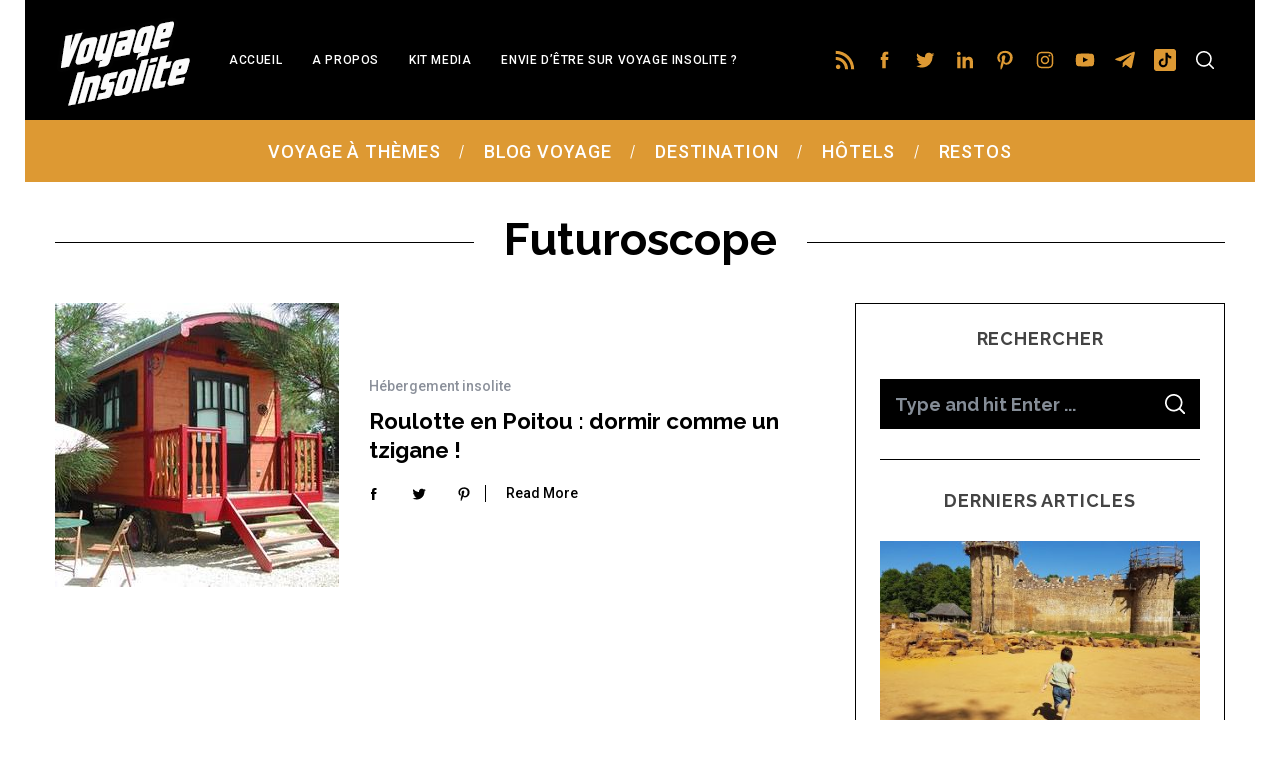

--- FILE ---
content_type: text/html; charset=UTF-8
request_url: https://www.voyage-insolite.com/tag/futuroscope/
body_size: 20987
content:
<!doctype html>
<html lang="fr-FR">
<head>
    <meta charset="UTF-8">
    <meta name="viewport" content="width=device-width, minimum-scale=1">
    <meta name="theme-color" content="#000000">
    <link rel="profile" href="http://gmpg.org/xfn/11">
    <meta name='robots' content='index, follow, max-image-preview:large, max-snippet:-1, max-video-preview:-1' />
	<style>img:is([sizes="auto" i], [sizes^="auto," i]) { contain-intrinsic-size: 3000px 1500px }</style>
	
	<!-- This site is optimized with the Yoast SEO plugin v26.2 - https://yoast.com/wordpress/plugins/seo/ -->
	<title>Futuroscope Archives &#8902; Voyage Insolite</title>
	<link rel="canonical" href="https://www.voyage-insolite.com/tag/futuroscope/" />
	<meta property="og:locale" content="fr_FR" />
	<meta property="og:type" content="article" />
	<meta property="og:title" content="Futuroscope Archives &#8902; Voyage Insolite" />
	<meta property="og:url" content="https://www.voyage-insolite.com/tag/futuroscope/" />
	<meta property="og:site_name" content="Voyage Insolite" />
	<script type="application/ld+json" class="yoast-schema-graph">{"@context":"https://schema.org","@graph":[{"@type":"CollectionPage","@id":"https://www.voyage-insolite.com/tag/futuroscope/","url":"https://www.voyage-insolite.com/tag/futuroscope/","name":"Futuroscope Archives &#8902; Voyage Insolite","isPartOf":{"@id":"https://www.voyage-insolite.com/#website"},"breadcrumb":{"@id":"https://www.voyage-insolite.com/tag/futuroscope/#breadcrumb"},"inLanguage":"fr-FR"},{"@type":"BreadcrumbList","@id":"https://www.voyage-insolite.com/tag/futuroscope/#breadcrumb","itemListElement":[{"@type":"ListItem","position":1,"name":"Accueil","item":"https://www.voyage-insolite.com/"},{"@type":"ListItem","position":2,"name":"Futuroscope"}]},{"@type":"WebSite","@id":"https://www.voyage-insolite.com/#website","url":"https://www.voyage-insolite.com/","name":"Voyage Insolite","description":"Des Visites et des Voyages Insolites","publisher":{"@id":"https://www.voyage-insolite.com/#organization"},"potentialAction":[{"@type":"SearchAction","target":{"@type":"EntryPoint","urlTemplate":"https://www.voyage-insolite.com/?s={search_term_string}"},"query-input":{"@type":"PropertyValueSpecification","valueRequired":true,"valueName":"search_term_string"}}],"inLanguage":"fr-FR"},{"@type":"Organization","@id":"https://www.voyage-insolite.com/#organization","name":"Voyage Insolite","url":"https://www.voyage-insolite.com/","logo":{"@type":"ImageObject","inLanguage":"fr-FR","@id":"https://www.voyage-insolite.com/#/schema/logo/image/","url":"https://www.voyage-insolite.com/wp-content/blogs.dir/6/files/2019/03/logo-voyage-insolite.png","contentUrl":"https://www.voyage-insolite.com/wp-content/blogs.dir/6/files/2019/03/logo-voyage-insolite.png","width":486,"height":229,"caption":"Voyage Insolite"},"image":{"@id":"https://www.voyage-insolite.com/#/schema/logo/image/"}}]}</script>
	<!-- / Yoast SEO plugin. -->


<link rel='dns-prefetch' href='//fonts.googleapis.com' />
<link rel='preconnect' href='https://fonts.gstatic.com' crossorigin />
<link rel="alternate" type="application/rss+xml" title="Voyage Insolite &raquo; Flux" href="https://www.voyage-insolite.com/feed/" />
<link rel="alternate" type="application/rss+xml" title="Voyage Insolite &raquo; Flux des commentaires" href="https://www.voyage-insolite.com/comments/feed/" />
<script type="text/javascript" id="wpp-js" src="https://www.voyage-insolite.com/wp-content/plugins/wordpress-popular-posts/assets/js/wpp.min.js?ver=7.3.6" data-sampling="0" data-sampling-rate="100" data-api-url="https://www.voyage-insolite.com/wp-json/wordpress-popular-posts" data-post-id="0" data-token="76155871d3" data-lang="0" data-debug="0"></script>
<link rel="alternate" type="application/rss+xml" title="Voyage Insolite &raquo; Flux de l’étiquette Futuroscope" href="https://www.voyage-insolite.com/tag/futuroscope/feed/" />
<script type="text/javascript">
/* <![CDATA[ */
window._wpemojiSettings = {"baseUrl":"https:\/\/s.w.org\/images\/core\/emoji\/16.0.1\/72x72\/","ext":".png","svgUrl":"https:\/\/s.w.org\/images\/core\/emoji\/16.0.1\/svg\/","svgExt":".svg","source":{"concatemoji":"https:\/\/www.voyage-insolite.com\/wp-includes\/js\/wp-emoji-release.min.js?ver=6.8.3"}};
/*! This file is auto-generated */
!function(s,n){var o,i,e;function c(e){try{var t={supportTests:e,timestamp:(new Date).valueOf()};sessionStorage.setItem(o,JSON.stringify(t))}catch(e){}}function p(e,t,n){e.clearRect(0,0,e.canvas.width,e.canvas.height),e.fillText(t,0,0);var t=new Uint32Array(e.getImageData(0,0,e.canvas.width,e.canvas.height).data),a=(e.clearRect(0,0,e.canvas.width,e.canvas.height),e.fillText(n,0,0),new Uint32Array(e.getImageData(0,0,e.canvas.width,e.canvas.height).data));return t.every(function(e,t){return e===a[t]})}function u(e,t){e.clearRect(0,0,e.canvas.width,e.canvas.height),e.fillText(t,0,0);for(var n=e.getImageData(16,16,1,1),a=0;a<n.data.length;a++)if(0!==n.data[a])return!1;return!0}function f(e,t,n,a){switch(t){case"flag":return n(e,"\ud83c\udff3\ufe0f\u200d\u26a7\ufe0f","\ud83c\udff3\ufe0f\u200b\u26a7\ufe0f")?!1:!n(e,"\ud83c\udde8\ud83c\uddf6","\ud83c\udde8\u200b\ud83c\uddf6")&&!n(e,"\ud83c\udff4\udb40\udc67\udb40\udc62\udb40\udc65\udb40\udc6e\udb40\udc67\udb40\udc7f","\ud83c\udff4\u200b\udb40\udc67\u200b\udb40\udc62\u200b\udb40\udc65\u200b\udb40\udc6e\u200b\udb40\udc67\u200b\udb40\udc7f");case"emoji":return!a(e,"\ud83e\udedf")}return!1}function g(e,t,n,a){var r="undefined"!=typeof WorkerGlobalScope&&self instanceof WorkerGlobalScope?new OffscreenCanvas(300,150):s.createElement("canvas"),o=r.getContext("2d",{willReadFrequently:!0}),i=(o.textBaseline="top",o.font="600 32px Arial",{});return e.forEach(function(e){i[e]=t(o,e,n,a)}),i}function t(e){var t=s.createElement("script");t.src=e,t.defer=!0,s.head.appendChild(t)}"undefined"!=typeof Promise&&(o="wpEmojiSettingsSupports",i=["flag","emoji"],n.supports={everything:!0,everythingExceptFlag:!0},e=new Promise(function(e){s.addEventListener("DOMContentLoaded",e,{once:!0})}),new Promise(function(t){var n=function(){try{var e=JSON.parse(sessionStorage.getItem(o));if("object"==typeof e&&"number"==typeof e.timestamp&&(new Date).valueOf()<e.timestamp+604800&&"object"==typeof e.supportTests)return e.supportTests}catch(e){}return null}();if(!n){if("undefined"!=typeof Worker&&"undefined"!=typeof OffscreenCanvas&&"undefined"!=typeof URL&&URL.createObjectURL&&"undefined"!=typeof Blob)try{var e="postMessage("+g.toString()+"("+[JSON.stringify(i),f.toString(),p.toString(),u.toString()].join(",")+"));",a=new Blob([e],{type:"text/javascript"}),r=new Worker(URL.createObjectURL(a),{name:"wpTestEmojiSupports"});return void(r.onmessage=function(e){c(n=e.data),r.terminate(),t(n)})}catch(e){}c(n=g(i,f,p,u))}t(n)}).then(function(e){for(var t in e)n.supports[t]=e[t],n.supports.everything=n.supports.everything&&n.supports[t],"flag"!==t&&(n.supports.everythingExceptFlag=n.supports.everythingExceptFlag&&n.supports[t]);n.supports.everythingExceptFlag=n.supports.everythingExceptFlag&&!n.supports.flag,n.DOMReady=!1,n.readyCallback=function(){n.DOMReady=!0}}).then(function(){return e}).then(function(){var e;n.supports.everything||(n.readyCallback(),(e=n.source||{}).concatemoji?t(e.concatemoji):e.wpemoji&&e.twemoji&&(t(e.twemoji),t(e.wpemoji)))}))}((window,document),window._wpemojiSettings);
/* ]]> */
</script>
<style id='wp-emoji-styles-inline-css' type='text/css'>

	img.wp-smiley, img.emoji {
		display: inline !important;
		border: none !important;
		box-shadow: none !important;
		height: 1em !important;
		width: 1em !important;
		margin: 0 0.07em !important;
		vertical-align: -0.1em !important;
		background: none !important;
		padding: 0 !important;
	}
</style>
<link rel='stylesheet' id='wp-block-library-css' href='https://www.voyage-insolite.com/wp-includes/css/dist/block-library/style.min.css?ver=6.8.3' type='text/css' media='all' />
<style id='classic-theme-styles-inline-css' type='text/css'>
/*! This file is auto-generated */
.wp-block-button__link{color:#fff;background-color:#32373c;border-radius:9999px;box-shadow:none;text-decoration:none;padding:calc(.667em + 2px) calc(1.333em + 2px);font-size:1.125em}.wp-block-file__button{background:#32373c;color:#fff;text-decoration:none}
</style>
<style id='global-styles-inline-css' type='text/css'>
:root{--wp--preset--aspect-ratio--square: 1;--wp--preset--aspect-ratio--4-3: 4/3;--wp--preset--aspect-ratio--3-4: 3/4;--wp--preset--aspect-ratio--3-2: 3/2;--wp--preset--aspect-ratio--2-3: 2/3;--wp--preset--aspect-ratio--16-9: 16/9;--wp--preset--aspect-ratio--9-16: 9/16;--wp--preset--color--black: #000000;--wp--preset--color--cyan-bluish-gray: #abb8c3;--wp--preset--color--white: #ffffff;--wp--preset--color--pale-pink: #f78da7;--wp--preset--color--vivid-red: #cf2e2e;--wp--preset--color--luminous-vivid-orange: #ff6900;--wp--preset--color--luminous-vivid-amber: #fcb900;--wp--preset--color--light-green-cyan: #7bdcb5;--wp--preset--color--vivid-green-cyan: #00d084;--wp--preset--color--pale-cyan-blue: #8ed1fc;--wp--preset--color--vivid-cyan-blue: #0693e3;--wp--preset--color--vivid-purple: #9b51e0;--wp--preset--gradient--vivid-cyan-blue-to-vivid-purple: linear-gradient(135deg,rgba(6,147,227,1) 0%,rgb(155,81,224) 100%);--wp--preset--gradient--light-green-cyan-to-vivid-green-cyan: linear-gradient(135deg,rgb(122,220,180) 0%,rgb(0,208,130) 100%);--wp--preset--gradient--luminous-vivid-amber-to-luminous-vivid-orange: linear-gradient(135deg,rgba(252,185,0,1) 0%,rgba(255,105,0,1) 100%);--wp--preset--gradient--luminous-vivid-orange-to-vivid-red: linear-gradient(135deg,rgba(255,105,0,1) 0%,rgb(207,46,46) 100%);--wp--preset--gradient--very-light-gray-to-cyan-bluish-gray: linear-gradient(135deg,rgb(238,238,238) 0%,rgb(169,184,195) 100%);--wp--preset--gradient--cool-to-warm-spectrum: linear-gradient(135deg,rgb(74,234,220) 0%,rgb(151,120,209) 20%,rgb(207,42,186) 40%,rgb(238,44,130) 60%,rgb(251,105,98) 80%,rgb(254,248,76) 100%);--wp--preset--gradient--blush-light-purple: linear-gradient(135deg,rgb(255,206,236) 0%,rgb(152,150,240) 100%);--wp--preset--gradient--blush-bordeaux: linear-gradient(135deg,rgb(254,205,165) 0%,rgb(254,45,45) 50%,rgb(107,0,62) 100%);--wp--preset--gradient--luminous-dusk: linear-gradient(135deg,rgb(255,203,112) 0%,rgb(199,81,192) 50%,rgb(65,88,208) 100%);--wp--preset--gradient--pale-ocean: linear-gradient(135deg,rgb(255,245,203) 0%,rgb(182,227,212) 50%,rgb(51,167,181) 100%);--wp--preset--gradient--electric-grass: linear-gradient(135deg,rgb(202,248,128) 0%,rgb(113,206,126) 100%);--wp--preset--gradient--midnight: linear-gradient(135deg,rgb(2,3,129) 0%,rgb(40,116,252) 100%);--wp--preset--font-size--small: 13px;--wp--preset--font-size--medium: 20px;--wp--preset--font-size--large: 36px;--wp--preset--font-size--x-large: 42px;--wp--preset--spacing--20: 0.44rem;--wp--preset--spacing--30: 0.67rem;--wp--preset--spacing--40: 1rem;--wp--preset--spacing--50: 1.5rem;--wp--preset--spacing--60: 2.25rem;--wp--preset--spacing--70: 3.38rem;--wp--preset--spacing--80: 5.06rem;--wp--preset--shadow--natural: 6px 6px 9px rgba(0, 0, 0, 0.2);--wp--preset--shadow--deep: 12px 12px 50px rgba(0, 0, 0, 0.4);--wp--preset--shadow--sharp: 6px 6px 0px rgba(0, 0, 0, 0.2);--wp--preset--shadow--outlined: 6px 6px 0px -3px rgba(255, 255, 255, 1), 6px 6px rgba(0, 0, 0, 1);--wp--preset--shadow--crisp: 6px 6px 0px rgba(0, 0, 0, 1);}:where(.is-layout-flex){gap: 0.5em;}:where(.is-layout-grid){gap: 0.5em;}body .is-layout-flex{display: flex;}.is-layout-flex{flex-wrap: wrap;align-items: center;}.is-layout-flex > :is(*, div){margin: 0;}body .is-layout-grid{display: grid;}.is-layout-grid > :is(*, div){margin: 0;}:where(.wp-block-columns.is-layout-flex){gap: 2em;}:where(.wp-block-columns.is-layout-grid){gap: 2em;}:where(.wp-block-post-template.is-layout-flex){gap: 1.25em;}:where(.wp-block-post-template.is-layout-grid){gap: 1.25em;}.has-black-color{color: var(--wp--preset--color--black) !important;}.has-cyan-bluish-gray-color{color: var(--wp--preset--color--cyan-bluish-gray) !important;}.has-white-color{color: var(--wp--preset--color--white) !important;}.has-pale-pink-color{color: var(--wp--preset--color--pale-pink) !important;}.has-vivid-red-color{color: var(--wp--preset--color--vivid-red) !important;}.has-luminous-vivid-orange-color{color: var(--wp--preset--color--luminous-vivid-orange) !important;}.has-luminous-vivid-amber-color{color: var(--wp--preset--color--luminous-vivid-amber) !important;}.has-light-green-cyan-color{color: var(--wp--preset--color--light-green-cyan) !important;}.has-vivid-green-cyan-color{color: var(--wp--preset--color--vivid-green-cyan) !important;}.has-pale-cyan-blue-color{color: var(--wp--preset--color--pale-cyan-blue) !important;}.has-vivid-cyan-blue-color{color: var(--wp--preset--color--vivid-cyan-blue) !important;}.has-vivid-purple-color{color: var(--wp--preset--color--vivid-purple) !important;}.has-black-background-color{background-color: var(--wp--preset--color--black) !important;}.has-cyan-bluish-gray-background-color{background-color: var(--wp--preset--color--cyan-bluish-gray) !important;}.has-white-background-color{background-color: var(--wp--preset--color--white) !important;}.has-pale-pink-background-color{background-color: var(--wp--preset--color--pale-pink) !important;}.has-vivid-red-background-color{background-color: var(--wp--preset--color--vivid-red) !important;}.has-luminous-vivid-orange-background-color{background-color: var(--wp--preset--color--luminous-vivid-orange) !important;}.has-luminous-vivid-amber-background-color{background-color: var(--wp--preset--color--luminous-vivid-amber) !important;}.has-light-green-cyan-background-color{background-color: var(--wp--preset--color--light-green-cyan) !important;}.has-vivid-green-cyan-background-color{background-color: var(--wp--preset--color--vivid-green-cyan) !important;}.has-pale-cyan-blue-background-color{background-color: var(--wp--preset--color--pale-cyan-blue) !important;}.has-vivid-cyan-blue-background-color{background-color: var(--wp--preset--color--vivid-cyan-blue) !important;}.has-vivid-purple-background-color{background-color: var(--wp--preset--color--vivid-purple) !important;}.has-black-border-color{border-color: var(--wp--preset--color--black) !important;}.has-cyan-bluish-gray-border-color{border-color: var(--wp--preset--color--cyan-bluish-gray) !important;}.has-white-border-color{border-color: var(--wp--preset--color--white) !important;}.has-pale-pink-border-color{border-color: var(--wp--preset--color--pale-pink) !important;}.has-vivid-red-border-color{border-color: var(--wp--preset--color--vivid-red) !important;}.has-luminous-vivid-orange-border-color{border-color: var(--wp--preset--color--luminous-vivid-orange) !important;}.has-luminous-vivid-amber-border-color{border-color: var(--wp--preset--color--luminous-vivid-amber) !important;}.has-light-green-cyan-border-color{border-color: var(--wp--preset--color--light-green-cyan) !important;}.has-vivid-green-cyan-border-color{border-color: var(--wp--preset--color--vivid-green-cyan) !important;}.has-pale-cyan-blue-border-color{border-color: var(--wp--preset--color--pale-cyan-blue) !important;}.has-vivid-cyan-blue-border-color{border-color: var(--wp--preset--color--vivid-cyan-blue) !important;}.has-vivid-purple-border-color{border-color: var(--wp--preset--color--vivid-purple) !important;}.has-vivid-cyan-blue-to-vivid-purple-gradient-background{background: var(--wp--preset--gradient--vivid-cyan-blue-to-vivid-purple) !important;}.has-light-green-cyan-to-vivid-green-cyan-gradient-background{background: var(--wp--preset--gradient--light-green-cyan-to-vivid-green-cyan) !important;}.has-luminous-vivid-amber-to-luminous-vivid-orange-gradient-background{background: var(--wp--preset--gradient--luminous-vivid-amber-to-luminous-vivid-orange) !important;}.has-luminous-vivid-orange-to-vivid-red-gradient-background{background: var(--wp--preset--gradient--luminous-vivid-orange-to-vivid-red) !important;}.has-very-light-gray-to-cyan-bluish-gray-gradient-background{background: var(--wp--preset--gradient--very-light-gray-to-cyan-bluish-gray) !important;}.has-cool-to-warm-spectrum-gradient-background{background: var(--wp--preset--gradient--cool-to-warm-spectrum) !important;}.has-blush-light-purple-gradient-background{background: var(--wp--preset--gradient--blush-light-purple) !important;}.has-blush-bordeaux-gradient-background{background: var(--wp--preset--gradient--blush-bordeaux) !important;}.has-luminous-dusk-gradient-background{background: var(--wp--preset--gradient--luminous-dusk) !important;}.has-pale-ocean-gradient-background{background: var(--wp--preset--gradient--pale-ocean) !important;}.has-electric-grass-gradient-background{background: var(--wp--preset--gradient--electric-grass) !important;}.has-midnight-gradient-background{background: var(--wp--preset--gradient--midnight) !important;}.has-small-font-size{font-size: var(--wp--preset--font-size--small) !important;}.has-medium-font-size{font-size: var(--wp--preset--font-size--medium) !important;}.has-large-font-size{font-size: var(--wp--preset--font-size--large) !important;}.has-x-large-font-size{font-size: var(--wp--preset--font-size--x-large) !important;}
:where(.wp-block-post-template.is-layout-flex){gap: 1.25em;}:where(.wp-block-post-template.is-layout-grid){gap: 1.25em;}
:where(.wp-block-columns.is-layout-flex){gap: 2em;}:where(.wp-block-columns.is-layout-grid){gap: 2em;}
:root :where(.wp-block-pullquote){font-size: 1.5em;line-height: 1.6;}
</style>
<link rel='stylesheet' id='wpfp-public-style-css' href='https://www.voyage-insolite.com/wp-content/plugins/featured-post-creative/assets/css/wpfp-public.css?ver=1.5.4' type='text/css' media='all' />
<link rel='stylesheet' id='sc-frontend-style-css' href='https://www.voyage-insolite.com/wp-content/plugins/shortcodes-indep/css/frontend-style.css?ver=6.8.3' type='text/css' media='all' />
<link rel='stylesheet' id='ppress-frontend-css' href='https://www.voyage-insolite.com/wp-content/plugins/wp-user-avatar/assets/css/frontend.min.css?ver=4.16.6' type='text/css' media='all' />
<link rel='stylesheet' id='ppress-flatpickr-css' href='https://www.voyage-insolite.com/wp-content/plugins/wp-user-avatar/assets/flatpickr/flatpickr.min.css?ver=4.16.6' type='text/css' media='all' />
<link rel='stylesheet' id='ppress-select2-css' href='https://www.voyage-insolite.com/wp-content/plugins/wp-user-avatar/assets/select2/select2.min.css?ver=6.8.3' type='text/css' media='all' />
<link rel='stylesheet' id='wordpress-popular-posts-css-css' href='https://www.voyage-insolite.com/wp-content/plugins/wordpress-popular-posts/assets/css/wpp.css?ver=7.3.6' type='text/css' media='all' />
<link rel='stylesheet' id='main-style-css' href='https://www.voyage-insolite.com/wp-content/themes/simplemag/style.css?ver=5.5' type='text/css' media='all' />
<link rel='stylesheet' id='wp-pagenavi-css' href='https://www.voyage-insolite.com/wp-content/plugins/wp-pagenavi/pagenavi-css.css?ver=2.70' type='text/css' media='all' />
<link rel="preload" as="style" href="https://fonts.googleapis.com/css?family=Roboto:500%7CRaleway:700&#038;display=swap&#038;ver=1767348219" /><link rel="stylesheet" href="https://fonts.googleapis.com/css?family=Roboto:500%7CRaleway:700&#038;display=swap&#038;ver=1767348219" media="print" onload="this.media='all'"><noscript><link rel="stylesheet" href="https://fonts.googleapis.com/css?family=Roboto:500%7CRaleway:700&#038;display=swap&#038;ver=1767348219" /></noscript><style id='simplemag-inline-css-inline-css' type='text/css'>
:root { --site-background: #fff; --site-color: #444; --hp-sections-space: 100px; } .site-header .site-branding { max-width: 514px; } .main-menu .sub-links .active-link, .main-menu .mega-menu-item:hover .item-title a, .main-menu > ul > .sub-menu-columns > .sub-menu > .sub-links > li > a { color: #000000; } .main-menu .sub-menu-two-columns > .sub-menu > .sub-links li a:after { background-color: #000000; } .main-menu .posts-loading:after { border-top-color: #000000; border-bottom-color: #000000; } .main-menu > ul > .link-arrow > a > span:after { border-color: transparent transparent #dd9933; } .main-menu > ul > li > .sub-menu { border-top-color: #dd9933; } .sidebar .widget { border-bottom-color: #000; } .footer-sidebar .widget_rss li:after, .footer-sidebar .widget_pages li:after, .footer-sidebar .widget_nav_menu li:after, .footer-sidebar .widget_categories ul li:after, .footer-sidebar .widget_recent_entries li:after, .footer-sidebar .widget_recent_comments li:after, .widget_nav_menu li:not(:last-of-type):after { background-color: #585b61; } .entry-title, .section-title { text-transform: none; } @media only screen and (min-width: 960px) { .gallery-carousel__image img { height: 450px; } } .global-sliders .entry-title, .full-width-image .title, .full-width-video .title {font-size: 18px;} @media screen and (min-width: 300px) { .global-sliders .entry-title, .full-width-image .title, .full-width-video .title { font-size: calc(18px + (42 - 18) * ((100vw - 300px) / (1600 - 300))); } } @media screen and (min-width: 1600px) { .global-sliders .entry-title, .full-width-image .title, .full-width-video .title {font-size: 42px;} }.section-title .title {font-size: 22px;} @media screen and (min-width: 300px) { .section-title .title { font-size: calc(22px + (42 - 22) * ((100vw - 300px) / (1600 - 300))); } } @media screen and (min-width: 1600px) { .section-title .title {font-size: 42px;} }.page-title .entry-title {font-size: 24px;} @media screen and (min-width: 300px) { .page-title .entry-title { font-size: calc(24px + (52 - 24) * ((100vw - 300px) / (1600 - 300))); } } @media screen and (min-width: 1600px) { .page-title .entry-title {font-size: 52px;} }.entries .entry-title {font-size: 18px;} @media screen and (min-width: 300px) { .entries .entry-title { font-size: calc(18px + (24 - 18) * ((100vw - 300px) / (1600 - 300))); } } @media screen and (min-width: 1600px) { .entries .entry-title {font-size: 24px;} }
</style>
<link rel='stylesheet' id='table-of-content-css' href='https://www.voyage-insolite.com/wp-content/plugins/cm-table-of-content/assets/css/table-of-content-frontend.css?ver=6.8.3' type='text/css' media='all' />
<script type="text/javascript" src="https://www.voyage-insolite.com/wp-includes/js/jquery/jquery.min.js?ver=3.7.1" id="jquery-core-js"></script>
<script type="text/javascript" src="https://www.voyage-insolite.com/wp-includes/js/jquery/jquery-migrate.min.js?ver=3.4.1" id="jquery-migrate-js"></script>
<script type="text/javascript" id="cmtoc-frontend-js-js-extra">
/* <![CDATA[ */
var cmtoc_data = {"jump_back_btn":""};
/* ]]> */
</script>
<script type="text/javascript" src="https://www.voyage-insolite.com/wp-content/plugins/cm-table-of-content/assets/js/table-of-content-frontend.js?ver=6.8.3" id="cmtoc-frontend-js-js"></script>
<script type="text/javascript" src="https://www.voyage-insolite.com/wp-content/plugins/wp-user-avatar/assets/flatpickr/flatpickr.min.js?ver=4.16.6" id="ppress-flatpickr-js"></script>
<script type="text/javascript" src="https://www.voyage-insolite.com/wp-content/plugins/wp-user-avatar/assets/select2/select2.min.js?ver=4.16.6" id="ppress-select2-js"></script>
<link rel="https://api.w.org/" href="https://www.voyage-insolite.com/wp-json/" /><link rel="alternate" title="JSON" type="application/json" href="https://www.voyage-insolite.com/wp-json/wp/v2/tags/122" /><link rel="EditURI" type="application/rsd+xml" title="RSD" href="https://www.voyage-insolite.com/xmlrpc.php?rsd" />
<meta name="generator" content="WordPress 6.8.3" />
<meta name="generator" content="Redux 4.5.8" /><!-- Matomo Tag Manager -->
<script>
  var _mtm = window._mtm = window._mtm || [];
  _mtm.push({'mtm.startTime': (new Date().getTime()), 'event': 'mtm.Start'});
  (function() {
    var d=document, g=d.createElement('script'), s=d.getElementsByTagName('script')[0];
    g.async=true; g.src='https://metrics.aperodujeudi.com/js/container_ccacuL4P.js'; s.parentNode.insertBefore(g,s);
  })();
</script>
<!-- End Matomo Tag Manager -->

<!-- GetYourGuide Analytics -->

<script async defer src="https://widget.getyourguide.com/dist/pa.umd.production.min.js" data-gyg-partner-id="T4OOO6A"></script>
<style>.page-id-26841.layout-boxed { max-width: 100%; }</style>            <style id="wpp-loading-animation-styles">@-webkit-keyframes bgslide{from{background-position-x:0}to{background-position-x:-200%}}@keyframes bgslide{from{background-position-x:0}to{background-position-x:-200%}}.wpp-widget-block-placeholder,.wpp-shortcode-placeholder{margin:0 auto;width:60px;height:3px;background:#dd3737;background:linear-gradient(90deg,#dd3737 0%,#571313 10%,#dd3737 100%);background-size:200% auto;border-radius:3px;-webkit-animation:bgslide 1s infinite linear;animation:bgslide 1s infinite linear}</style>
            <link rel="icon" href="https://www.voyage-insolite.com/wp-content/blogs.dir/6/files/2017/06/favicon-avion-150x150.png" sizes="32x32" />
<link rel="icon" href="https://www.voyage-insolite.com/wp-content/blogs.dir/6/files/2017/06/favicon-avion.png" sizes="192x192" />
<link rel="apple-touch-icon" href="https://www.voyage-insolite.com/wp-content/blogs.dir/6/files/2017/06/favicon-avion.png" />
<meta name="msapplication-TileImage" content="https://www.voyage-insolite.com/wp-content/blogs.dir/6/files/2017/06/favicon-avion.png" />
<style id="ti_option-dynamic-css" title="dynamic-css" class="redux-options-output">:root{--font_titles-font-family:Raleway;--font_titles-font-weight:700;--titles_size-font-size:42px;--silder_titles_size-font-size:42px;--post_item_titles_size-font-size:24px;--single_font_size-font-size:52px;--font_text-font-family:Raleway;--entry_content_font-font-size:18px;--entry_content_font-line-height:28px;--main_site_color:#ffcc0d;--secondary_site_color:#000000;--header_site_color:#ffffff;--site_top_strip_links-regular:#ffffff;--site_top_strip_links-hover:#dd9933;--slider_tint:#000000;--slider_tint_strength:0.2;--slider_tint_strength_hover:0.7;--footer_color:#111111;--footer_titles:#ffcc0d;--footer_text:#ffffff;--footer_links-regular:#8c919b;--footer_links-hover:#ffcc0d;}.menu, .entry-meta, .see-more, .read-more, .read-more-link, .nav-title, .related-posts-tabs li a, #submit, .copyright{font-family:Roboto;font-weight:500;font-style:normal;}.secondary-menu > ul > li{font-size:12px;}.main-menu > ul > li{font-size:18px;}body{background-color:#fff;}.top-strip, .secondary-menu .sub-menu, .top-strip .search-form input[type="text"], .top-strip .social li ul{background-color:#000000;}.top-strip{border-bottom:2px solid #dd9933;}.top-strip .social li a{color:#dd9933;}.main-menu{background-color:#dd9933;}.main-menu > ul > li{color:#ffffff;}.main-menu > ul > li:hover{color:#333;}.main-menu > ul > li > a:before{background-color:#eeeeee;}.main-menu{border-top:0px solid #000;}.main-menu{border-bottom:0px solid #000;}.main-menu .sub-menu{background-color:#dd9933;}.main-menu .sub-menu li, .mega-menu-posts .item-title{color:#ffffff;}.main-menu .sub-menu li:hover, .mega-menu-posts .item-title:hover{color:#000000;}.sidebar{border-top:1px solid #000;border-bottom:1px solid #000;border-left:1px solid #000;border-right:1px solid #000;}.slide-dock{background-color:#ffffff;}.slide-dock__title, .slide-dock p{color:#000000;}.slide-dock .entry-meta a, .slide-dock .entry-title{color:#000000;}.footer-border-top, .footer-sidebar .widget-area:before, .footer-sidebar .widget{border-top:1px dotted #585b61;border-bottom:1px dotted #585b61;border-left:1px dotted #585b61;border-right:1px dotted #585b61;}.full-width-sidebar{background-color:#f8f8f8;}.full-width-sidebar, .full-width-sidebar a{color:#000000;}.copyright{background-color:#000000;}.copyright, .copyright a{color:#ffffff;}.copyright{border-top:0px dotted #585b61;}</style></head>

<body class="archive tag tag-futuroscope tag-122 wp-embed-responsive wp-theme-simplemag simplemag-5-5 ltr main-menu-fixed layout-boxed">

    <section class="no-print top-strip">

        
        <div class="wrapper">

            <div id="mobile-menu-reveal" class="icon-button mobile-menu-reveal"><i class="hamburger-icon"></i></div>

            <div class="top-strip-logo" style="width: 154px"><a href="https://www.voyage-insolite.com"><img class="site-logo" src="https://www.voyage-insolite.com/wp-content/blogs.dir/6/files/2019/03/header_VI_110319-v23.png" alt="Voyage Insolite - Des Visites et des Voyages Insolites" width="154" height="110" /></a></div>
            
        <nav class="secondary-menu" role="navigation" aria-label="Secondary Menu"><ul id="secondary_menu" class="menu"><li id="menu-item-16559" class="menu-item menu-item-type-custom menu-item-object-custom menu-item-home menu-item-16559"><a href="https://www.voyage-insolite.com">Accueil</a></li>
<li id="menu-item-16687" class="menu-item menu-item-type-custom menu-item-object-custom menu-item-16687"><a href="https://www.voyage-insolite.com/a-propos/">A propos</a></li>
<li id="menu-item-16692" class="menu-item menu-item-type-custom menu-item-object-custom menu-item-has-children menu-item-16692"><a href="https://www.voyage-insolite.com/kit-media/">Kit Media</a>
<ul class="sub-menu">
	<li id="menu-item-21951" class="menu-item menu-item-type-post_type menu-item-object-page menu-item-21951"><a href="https://www.voyage-insolite.com/office-de-tourisme-osez-linsolite/">Office de tourisme : osez l&#8217;insolite !</a></li>
</ul>
</li>
<li id="menu-item-16720" class="menu-item menu-item-type-custom menu-item-object-custom menu-item-has-children menu-item-16720"><a href="https://www.voyage-insolite.com/proposer-un-article/">Envie d&#8217;être sur Voyage Insolite ?</a>
<ul class="sub-menu">
	<li id="menu-item-21950" class="menu-item menu-item-type-post_type menu-item-object-page menu-item-21950"><a href="https://www.voyage-insolite.com/referencement-hebergement-insolite/">Je référence mon hébergement insolite</a></li>
	<li id="menu-item-22065" class="menu-item menu-item-type-custom menu-item-object-custom menu-item-22065"><a href="https://www.voyage-insolite.com/proposer-un-article/je-reference-ma-visite-insolite/">Je référence ma visite insolite</a></li>
	<li id="menu-item-22066" class="menu-item menu-item-type-custom menu-item-object-custom menu-item-22066"><a href="https://www.voyage-insolite.com/proposer-un-article/">Je propose un article</a></li>
	<li id="menu-item-22069" class="menu-item menu-item-type-custom menu-item-object-custom menu-item-22069"><a href="https://www.voyage-insolite.com/proposer-un-article/je-fais-decouvrir-mon-voyage-solidaire/">Je fais découvrir mon voyage solidaire</a></li>
</ul>
</li>
</ul></nav>
            
                <div class="right-side">

                    <ul class="social">
		<li><a href="#" class="social-share-link"><svg class="sm-svg-icon icon-share" width="22" height="22" aria-hidden="true" role="img" focusable="false" xmlns="http://www.w3.org/2000/svg" viewBox="0 0 1792 1792"><path d="M1792 640q0 26-19 45l-512 512q-19 19-45 19t-45-19-19-45V896H928q-98 0-175.5 6t-154 21.5-133 42.5-105.5 69.5-80 101-48.5 138.5-17.5 181q0 55 5 123 0 6 2.5 23.5t2.5 26.5q0 15-8.5 25t-23.5 10q-16 0-28-17-7-9-13-22t-13.5-30-10.5-24Q0 1286 0 1120q0-199 53-333 162-403 875-403h224V128q0-26 19-45t45-19 45 19l512 512q19 19 19 45z"></path></svg></a>
			<ul><li><a href="https://www.voyage-insolite.com/feed/" class="link-feed" target="_blank"><svg class="sm-svg-icon icon-feed" width="22" height="22" aria-hidden="true" role="img" focusable="false" viewBox="0 0 24 24" version="1.1" xmlns="http://www.w3.org/2000/svg" xmlns:xlink="http://www.w3.org/1999/xlink"><path d="M2,8.667V12c5.515,0,10,4.485,10,10h3.333C15.333,14.637,9.363,8.667,2,8.667z M2,2v3.333 c9.19,0,16.667,7.477,16.667,16.667H22C22,10.955,13.045,2,2,2z M4.5,17C3.118,17,2,18.12,2,19.5S3.118,22,4.5,22S7,20.88,7,19.5 S5.882,17,4.5,17z"></path></svg></a></li><li><a href="https://www.facebook.com/VoyageInsolite/" class="link-facebook" target="_blank"><svg class="sm-svg-icon icon-facebook" width="22" height="22" aria-hidden="true" role="img" focusable="false" viewBox="0 0 24 24" version="1.1" xmlns="http://www.w3.org/2000/svg" xmlns:xlink="http://www.w3.org/1999/xlink"><path d="M15.717 8.828h-2.848V6.96c0-.701.465-.865.792-.865h2.01V3.011L12.903 3C9.83 3 9.131 5.3 9.131 6.773v2.055H7.353v3.179h1.778V21h3.738v-8.993h2.522l.326-3.179z"/></svg></a></li><li><a href="https://www.twitter.com/VoyageInsolites/" class="link-twitter" target="_blank"><svg class="sm-svg-icon icon-twitter" width="22" height="22" aria-hidden="true" role="img" focusable="false" viewBox="0 0 24 24" version="1.1" xmlns="http://www.w3.org/2000/svg" xmlns:xlink="http://www.w3.org/1999/xlink"><path d="M22.23,5.924c-0.736,0.326-1.527,0.547-2.357,0.646c0.847-0.508,1.498-1.312,1.804-2.27 c-0.793,0.47-1.671,0.812-2.606,0.996C18.324,4.498,17.257,4,16.077,4c-2.266,0-4.103,1.837-4.103,4.103 c0,0.322,0.036,0.635,0.106,0.935C8.67,8.867,5.647,7.234,3.623,4.751C3.27,5.357,3.067,6.062,3.067,6.814 c0,1.424,0.724,2.679,1.825,3.415c-0.673-0.021-1.305-0.206-1.859-0.513c0,0.017,0,0.034,0,0.052c0,1.988,1.414,3.647,3.292,4.023 c-0.344,0.094-0.707,0.144-1.081,0.144c-0.264,0-0.521-0.026-0.772-0.074c0.522,1.63,2.038,2.816,3.833,2.85 c-1.404,1.1-3.174,1.756-5.096,1.756c-0.331,0-0.658-0.019-0.979-0.057c1.816,1.164,3.973,1.843,6.29,1.843 c7.547,0,11.675-6.252,11.675-11.675c0-0.178-0.004-0.355-0.012-0.531C20.985,7.47,21.68,6.747,22.23,5.924z"></path></svg></a></li><li><a href="https://www.linkedin.com/in/jffasquel/" class="link-linkedin" target="_blank"><svg class="sm-svg-icon icon-linkedin" width="22" height="22" aria-hidden="true" role="img" focusable="false" viewBox="0 0 24 24" version="1.1" xmlns="http://www.w3.org/2000/svg" xmlns:xlink="http://www.w3.org/1999/xlink"><path d="M7.003 21H3.585V8.465h3.418V21zM5.294 7.02c-1.1 0-1.994-.9-1.994-2.01C3.3 3.9 4.193 3 5.294 3s1.994.9 1.994 2.01c0 1.11-.892 2.01-1.994 2.01zM20.678 21h-3.419v-6.386c0-3.838-4.558-3.547-4.558 0V21H9.283V8.465H12.7v2.011c1.59-2.946 7.977-3.164 7.977 2.822V21z"></path></svg></a></li><li><a href="https://www.pinterest.fr/voyageinsolite/" class="link-pinterest" target="_blank"><svg class="sm-svg-icon icon-pinterest" width="22" height="22" aria-hidden="true" role="img" focusable="false" viewBox="0 0 24 24" version="1.1" xmlns="http://www.w3.org/2000/svg" xmlns:xlink="http://www.w3.org/1999/xlink"><path d="M12.289,2C6.617,2,3.606,5.648,3.606,9.622c0,1.846,1.025,4.146,2.666,4.878c0.25,0.111,0.381,0.063,0.439-0.169 c0.044-0.175,0.267-1.029,0.365-1.428c0.032-0.128,0.017-0.237-0.091-0.362C6.445,11.911,6.01,10.75,6.01,9.668 c0-2.777,2.194-5.464,5.933-5.464c3.23,0,5.49,2.108,5.49,5.122c0,3.407-1.794,5.768-4.13,5.768c-1.291,0-2.257-1.021-1.948-2.277 c0.372-1.495,1.089-3.112,1.089-4.191c0-0.967-0.542-1.775-1.663-1.775c-1.319,0-2.379,1.309-2.379,3.059 c0,1.115,0.394,1.869,0.394,1.869s-1.302,5.279-1.54,6.261c-0.405,1.666,0.053,4.368,0.094,4.604 c0.021,0.126,0.167,0.169,0.25,0.063c0.129-0.165,1.699-2.419,2.142-4.051c0.158-0.59,0.817-2.995,0.817-2.995 c0.43,0.784,1.681,1.446,3.013,1.446c3.963,0,6.822-3.494,6.822-7.833C20.394,5.112,16.849,2,12.289,2"></path></svg></a></li><li><a href="https://www.instagram.com/VoyageInsolite/" class="link-instagram" target="_blank"><svg class="sm-svg-icon icon-instagram" width="22" height="22" aria-hidden="true" role="img" focusable="false" viewBox="0 0 24 24" version="1.1" xmlns="http://www.w3.org/2000/svg" xmlns:xlink="http://www.w3.org/1999/xlink"><path d="M12,4.622c2.403,0,2.688,0.009,3.637,0.052c0.877,0.04,1.354,0.187,1.671,0.31c0.42,0.163,0.72,0.358,1.035,0.673 c0.315,0.315,0.51,0.615,0.673,1.035c0.123,0.317,0.27,0.794,0.31,1.671c0.043,0.949,0.052,1.234,0.052,3.637 s-0.009,2.688-0.052,3.637c-0.04,0.877-0.187,1.354-0.31,1.671c-0.163,0.42-0.358,0.72-0.673,1.035 c-0.315,0.315-0.615,0.51-1.035,0.673c-0.317,0.123-0.794,0.27-1.671,0.31c-0.949,0.043-1.233,0.052-3.637,0.052 s-2.688-0.009-3.637-0.052c-0.877-0.04-1.354-0.187-1.671-0.31c-0.42-0.163-0.72-0.358-1.035-0.673 c-0.315-0.315-0.51-0.615-0.673-1.035c-0.123-0.317-0.27-0.794-0.31-1.671C4.631,14.688,4.622,14.403,4.622,12 s0.009-2.688,0.052-3.637c0.04-0.877,0.187-1.354,0.31-1.671c0.163-0.42,0.358-0.72,0.673-1.035 c0.315-0.315,0.615-0.51,1.035-0.673c0.317-0.123,0.794-0.27,1.671-0.31C9.312,4.631,9.597,4.622,12,4.622 M12,3 C9.556,3,9.249,3.01,8.289,3.054C7.331,3.098,6.677,3.25,6.105,3.472C5.513,3.702,5.011,4.01,4.511,4.511 c-0.5,0.5-0.808,1.002-1.038,1.594C3.25,6.677,3.098,7.331,3.054,8.289C3.01,9.249,3,9.556,3,12c0,2.444,0.01,2.751,0.054,3.711 c0.044,0.958,0.196,1.612,0.418,2.185c0.23,0.592,0.538,1.094,1.038,1.594c0.5,0.5,1.002,0.808,1.594,1.038 c0.572,0.222,1.227,0.375,2.185,0.418C9.249,20.99,9.556,21,12,21s2.751-0.01,3.711-0.054c0.958-0.044,1.612-0.196,2.185-0.418 c0.592-0.23,1.094-0.538,1.594-1.038c0.5-0.5,0.808-1.002,1.038-1.594c0.222-0.572,0.375-1.227,0.418-2.185 C20.99,14.751,21,14.444,21,12s-0.01-2.751-0.054-3.711c-0.044-0.958-0.196-1.612-0.418-2.185c-0.23-0.592-0.538-1.094-1.038-1.594 c-0.5-0.5-1.002-0.808-1.594-1.038c-0.572-0.222-1.227-0.375-2.185-0.418C14.751,3.01,14.444,3,12,3L12,3z M12,7.378 c-2.552,0-4.622,2.069-4.622,4.622S9.448,16.622,12,16.622s4.622-2.069,4.622-4.622S14.552,7.378,12,7.378z M12,15 c-1.657,0-3-1.343-3-3s1.343-3,3-3s3,1.343,3,3S13.657,15,12,15z M16.804,6.116c-0.596,0-1.08,0.484-1.08,1.08 s0.484,1.08,1.08,1.08c0.596,0,1.08-0.484,1.08-1.08S17.401,6.116,16.804,6.116z"></path></svg></a></li><li><a href="https://www.youtube.com/channel/UCHTRZmr-oof6ePCOdBtFMYA" class="link-youtube" target="_blank"><svg class="sm-svg-icon icon-youtube" width="22" height="22" aria-hidden="true" role="img" focusable="false" viewBox="0 0 24 24" version="1.1" xmlns="http://www.w3.org/2000/svg" xmlns:xlink="http://www.w3.org/1999/xlink"><path d="M21.8,8.001c0,0-0.195-1.378-0.795-1.985c-0.76-0.797-1.613-0.801-2.004-0.847c-2.799-0.202-6.997-0.202-6.997-0.202 h-0.009c0,0-4.198,0-6.997,0.202C4.608,5.216,3.756,5.22,2.995,6.016C2.395,6.623,2.2,8.001,2.2,8.001S2,9.62,2,11.238v1.517 c0,1.618,0.2,3.237,0.2,3.237s0.195,1.378,0.795,1.985c0.761,0.797,1.76,0.771,2.205,0.855c1.6,0.153,6.8,0.201,6.8,0.201 s4.203-0.006,7.001-0.209c0.391-0.047,1.243-0.051,2.004-0.847c0.6-0.607,0.795-1.985,0.795-1.985s0.2-1.618,0.2-3.237v-1.517 C22,9.62,21.8,8.001,21.8,8.001z M9.935,14.594l-0.001-5.62l5.404,2.82L9.935,14.594z"></path></svg></a></li><li><a href="http://Telegram" class="link-telegram" target="_blank"><svg class="sm-svg-icon icon-telegram" width="22" height="22" aria-hidden="true" role="img" focusable="false" viewBox="0 0 512 512" version="1.1" xmlns="http://www.w3.org/2000/svg" xmlns:xlink="http://www.w3.org/1999/xlink"><path d="M484.689,98.231l-69.417,327.37c-5.237,23.105-18.895,28.854-38.304,17.972L271.2,365.631l-51.034,49.086    c-5.647,5.647-10.372,10.372-21.256,10.372l7.598-107.722L402.539,140.23c8.523-7.598-1.848-11.809-13.247-4.21L146.95,288.614    L42.619,255.96c-22.694-7.086-23.104-22.695,4.723-33.579L455.423,65.166C474.316,58.081,490.85,69.375,484.689,98.231z"></path></svg></a></li><li><a href="http://Tiktok" class="link-tiktok" target="_blank"><svg class="sm-svg-icon icon-tiktok" width="22" height="22" aria-hidden="true" role="img" focusable="false" viewBox="4 4 42 42" xmlns="http://www.w3.org/2000/svg"><path d="M41 4H9C6.243 4 4 6.243 4 9v32c0 2.757 2.243 5 5 5h32c2.757 0 5-2.243 5-5V9c0-2.757-2.243-5-5-5m-3.994 18.323a7.482 7.482 0 01-.69.035 7.492 7.492 0 01-6.269-3.388v11.537a8.527 8.527 0 11-8.527-8.527c.178 0 .352.016.527.027v4.202c-.175-.021-.347-.053-.527-.053a4.351 4.351 0 100 8.704c2.404 0 4.527-1.894 4.527-4.298l.042-19.594h4.02a7.488 7.488 0 006.901 6.685v4.67" /></svg></a></li>		</ul>
		</li>
	</ul>
                    <div id="search-reveal" class="icon-button search-reveal"><svg class="sm-svg-icon icon-search" width="18" height="18" aria-hidden="true" role="img" xmlns="http://www.w3.org/2000/svg" viewBox="0 0 24 24"><path d="M0 10.498c0 5.786 4.711 10.498 10.497 10.498 2.514 0 4.819-.882 6.627-2.362l8.364 8.365L27 25.489l-8.366-8.365a10.4189 10.4189 0 0 0 2.361-6.626C20.995 4.712 16.284 0 10.497 0 4.711 0 0 4.712 0 10.498zm2.099 0c0-4.65 3.748-8.398 8.398-8.398 4.651 0 8.398 3.748 8.398 8.398 0 4.651-3.747 8.398-8.398 8.398-4.65 0-8.398-3.747-8.398-8.398z"></path></svg></div>
                    
                </div>

            
        </div><!-- .wrapper -->

    </section><!-- .top-strip -->



    
    
    
        <nav class="no-print anmtd main-menu is-fixed" role="navigation" aria-label="Main Menu"><ul id="main_menu" class="menu"><li id="menu-item-12730" class="menu-item menu-item-type-custom menu-item-object-custom menu-item-has-children"><a><span>Voyage à thèmes</span></a>
<ul class="sub-links">
	<li id="menu-item-23595" class="menu-item menu-item-type-custom menu-item-object-custom"><a href="https://www.voyage-insolite.com/category/eco-tourisme/"><span>Eco tourisme</span></a></li>
	<li id="menu-item-12731" class="menu-item menu-item-type-custom menu-item-object-custom"><a href="https://www.voyage-insolite.com/tag/geek/"><span>Voyages Geek</span></a></li>
	<li id="menu-item-12708" class="menu-item menu-item-type-taxonomy menu-item-object-category"><a href="https://www.voyage-insolite.com/category/voyage-extreme/"><span>Voyages Sensations</span></a><div class="sub-menu"></div>
</li>
	<li id="menu-item-16738" class="menu-item menu-item-type-custom menu-item-object-custom"><a href="https://www.voyage-insolite.com/category/cinema/"><span>Voyages Cinéma</span></a></li>
	<li id="menu-item-16745" class="menu-item menu-item-type-custom menu-item-object-custom menu-item-has-children"><a href="https://www.voyage-insolite.com/category/voyage-fan-voiture-mecanique-moteur/"><span>Voyages Motors</span></a>
	<ul class="sub-links">
		<li id="menu-item-16752" class="menu-item menu-item-type-custom menu-item-object-custom"><a href="https://www.voyage-insolite.com/category/voyage-fan-voiture-mecanique-moteur/voyage-en-voiture-moto-et-camion/"><span>Voyages en voiture, moto, bus&#8230;</span></a></li>
		<li id="menu-item-16747" class="menu-item menu-item-type-custom menu-item-object-custom"><a href="https://www.voyage-insolite.com/category/voyage-fan-voiture-mecanique-moteur/voyage-en-bateau-et-yatch/"><span>Voyages en bateau</span></a></li>
		<li id="menu-item-16843" class="menu-item menu-item-type-custom menu-item-object-custom"><a href="https://www.voyage-insolite.com/category/voyage-fan-voiture-mecanique-moteur/voyages-en-train/"><span>Voyages en train</span></a></li>
		<li id="menu-item-16896" class="menu-item menu-item-type-custom menu-item-object-custom"><a href="https://www.voyage-insolite.com/category/voyage-fan-voiture-mecanique-moteur/voyages-en-avion/"><span>Voyages en avion</span></a></li>
	</ul>
</li>
</ul>
</li>
<li id="menu-item-23594" class="menu-item menu-item-type-custom menu-item-object-custom"><a href="https://www.voyage-insolite.com/category/blog-voyage/"><span>Blog Voyage</span></a></li>
<li id="menu-item-28981" class="menu-item menu-item-type-custom menu-item-object-custom menu-item-home menu-item-has-children"><a href="https://www.voyage-insolite.com/"><span>Destination</span></a>
<ul class="sub-links">
	<li id="menu-item-34739" class="menu-item menu-item-type-taxonomy menu-item-object-category"><a href="https://www.voyage-insolite.com/category/nos-guides-villes/villes-en-france/"><span>France insolite</span></a><div class="sub-menu"></div>
</li>
	<li id="menu-item-34740" class="menu-item menu-item-type-taxonomy menu-item-object-category"><a href="https://www.voyage-insolite.com/category/nos-guides-villes/villes-en-europe/"><span>Europe Insolite</span></a><div class="sub-menu"></div>
</li>
	<li id="menu-item-34741" class="menu-item menu-item-type-taxonomy menu-item-object-category"><a href="https://www.voyage-insolite.com/category/nos-guides-villes/paris-insolite-et-secret/"><span>Paris insolite</span></a><div class="sub-menu"></div>
</li>
</ul>
</li>
<li id="menu-item-34743" class="menu-item menu-item-type-custom menu-item-object-custom menu-item-has-children"><a href="https://www.voyage-insolite.com/category/hotels-insolites/"><span>Hôtels</span></a>
<ul class="sub-links">
	<li id="menu-item-34744" class="menu-item menu-item-type-custom menu-item-object-custom"><a href="https://www.voyage-insolite.com/category/hotels-insolites-france/"><span>Hôtels Insolites en France</span></a></li>
	<li id="menu-item-34745" class="menu-item menu-item-type-custom menu-item-object-custom"><a href="https://www.voyage-insolite.com/2021/06/02/top-hotels-insolites-original-paris/"><span>Hôtels Insolites Paris</span></a></li>
</ul>
</li>
<li id="menu-item-34746" class="menu-item menu-item-type-custom menu-item-object-custom menu-item-has-children"><a href="https://www.voyage-insolite.com/category/restaurants-insolites/"><span>Restos</span></a>
<ul class="sub-links">
	<li id="menu-item-34747" class="menu-item menu-item-type-custom menu-item-object-custom"><a href="https://www.voyage-insolite.com/2020/03/02/top-20-des-restaurants-insolites-a-paris/"><span>Restos Insolites Paris</span></a></li>
	<li id="menu-item-34748" class="menu-item menu-item-type-custom menu-item-object-custom"><a href="https://www.voyage-insolite.com/2018/09/20/top-10-des-restaurants-insolites-a-lyon/"><span>Restos Insolites Lyon</span></a></li>
	<li id="menu-item-34749" class="menu-item menu-item-type-custom menu-item-object-custom"><a href="https://www.voyage-insolite.com/2023/07/07/top-12-restaurants-insolites-bordeaux-pour-une-soiree-originale/"><span>Restos Insolites Bordeaux</span></a></li>
	<li id="menu-item-34750" class="menu-item menu-item-type-custom menu-item-object-custom"><a href="https://www.voyage-insolite.com/2023/02/04/top-10-des-restaurants-et-bars-insolites-a-strasbourg/"><span>Restos Insolites Strasbourg</span></a></li>
	<li id="menu-item-34751" class="menu-item menu-item-type-custom menu-item-object-custom"><a href="https://www.voyage-insolite.com/2021/04/07/top-10-des-restaurants-insolites-a-montpellier/"><span>Restos Insolites Montpellier</span></a></li>
</ul>
</li>
</ul></nav>
	<section id="content" role="main" class="site-content anmtd">
    	<div class="wrapper">

		
            <header class="entry-header page-header">
                <div class="page-title title-with-sep">
                    <h1 class="entry-title">
                                                    Futuroscope
                                            </h1>
                </div>
            </header>

            
            
                        <div class="grids">
                <div class="grid-8 column-1 with-sidebar">
                
                    
                    
                    <div class="grids list-layout  entries">
                        
<article id="postid-5" class="grid-4 post-5 post type-post status-publish format-standard hentry category-hebergement-insolite tag-france tag-futuroscope tag-nuit tag-poitiers tag-poitou tag-roulotte tag-saint-valentin tag-week-end-original post-item post-odd">

    <div class="post-item-inner">

        
            
                <div class="entry-image">
            <div class="entry-image-inner">

                <a href="https://www.voyage-insolite.com/2010/02/08/week-end-insolite-saint-valentin-roulotte-en-poitou/" title="Roulotte en Poitou : dormir comme un tzigane !">
                    <img src="https://www.voyage-insolite.com/files/2010/02/week-end-roulotte.jpg" class="wp-post-image first-post-image" alt="Roulotte en Poitou : dormir comme un tzigane !" />                </a>

                
                
            </div>
        </div>

        
    
            <div class="entry-details">

                <header class="entry-header">
                                        <div class="entry-meta"><span class="entry-category"><a href="https://www.voyage-insolite.com/category/hebergement-insolite/" rel="category tag">Hébergement insolite</a></span></div>                    <h2 data-mh class="entry-title"><a href="https://www.voyage-insolite.com/2010/02/08/week-end-insolite-saint-valentin-roulotte-en-poitou/" rel="bookmark">Roulotte en Poitou : dormir comme un tzigane !</a></h2>                            
                    </header>

                
        
    
                <footer class="entry-footer">
                    
    <div class="social-sharing" data-permalink="https://www.voyage-insolite.com/2010/02/08/week-end-insolite-saint-valentin-roulotte-en-poitou/">

        <a class="share-item share-facebook" href="http://www.facebook.com/sharer.php?u=https://www.voyage-insolite.com/2010/02/08/week-end-insolite-saint-valentin-roulotte-en-poitou/&t=Roulotte en Poitou : dormir comme un tzigane !" target="blank">
            <svg class="sm-svg-icon icon-facebook" width="16" height="16" aria-hidden="true" role="img" focusable="false" viewBox="0 0 24 24" version="1.1" xmlns="http://www.w3.org/2000/svg" xmlns:xlink="http://www.w3.org/1999/xlink"><path d="M15.717 8.828h-2.848V6.96c0-.701.465-.865.792-.865h2.01V3.011L12.903 3C9.83 3 9.131 5.3 9.131 6.773v2.055H7.353v3.179h1.778V21h3.738v-8.993h2.522l.326-3.179z"/></svg>                    </a>

        <a class="share-item share-twitter" href="https://twitter.com/intent/tweet?original_referer=https://www.voyage-insolite.com/2010/02/08/week-end-insolite-saint-valentin-roulotte-en-poitou/&text=Roulotte en Poitou : dormir comme un tzigane !&tw_p=tweetbutton&url=https://www.voyage-insolite.com/2010/02/08/week-end-insolite-saint-valentin-roulotte-en-poitou/" target="_blank">
            <svg class="sm-svg-icon icon-twitter" width="16" height="16" aria-hidden="true" role="img" focusable="false" viewBox="0 0 24 24" version="1.1" xmlns="http://www.w3.org/2000/svg" xmlns:xlink="http://www.w3.org/1999/xlink"><path d="M22.23,5.924c-0.736,0.326-1.527,0.547-2.357,0.646c0.847-0.508,1.498-1.312,1.804-2.27 c-0.793,0.47-1.671,0.812-2.606,0.996C18.324,4.498,17.257,4,16.077,4c-2.266,0-4.103,1.837-4.103,4.103 c0,0.322,0.036,0.635,0.106,0.935C8.67,8.867,5.647,7.234,3.623,4.751C3.27,5.357,3.067,6.062,3.067,6.814 c0,1.424,0.724,2.679,1.825,3.415c-0.673-0.021-1.305-0.206-1.859-0.513c0,0.017,0,0.034,0,0.052c0,1.988,1.414,3.647,3.292,4.023 c-0.344,0.094-0.707,0.144-1.081,0.144c-0.264,0-0.521-0.026-0.772-0.074c0.522,1.63,2.038,2.816,3.833,2.85 c-1.404,1.1-3.174,1.756-5.096,1.756c-0.331,0-0.658-0.019-0.979-0.057c1.816,1.164,3.973,1.843,6.29,1.843 c7.547,0,11.675-6.252,11.675-11.675c0-0.178-0.004-0.355-0.012-0.531C20.985,7.47,21.68,6.747,22.23,5.924z"></path></svg>                    </a>

                <a data-pin-custom="true" class="share-item share-pinterest" href="//pinterest.com/pin/create/button/?url=https://www.voyage-insolite.com/2010/02/08/week-end-insolite-saint-valentin-roulotte-en-poitou/&media=https://www.voyage-insolite.com/files/2010/02/week-end-roulotte.jpg&description=Roulotte en Poitou : dormir comme un tzigane !" target="_blank">
            <svg class="sm-svg-icon icon-pinterest" width="16" height="16" aria-hidden="true" role="img" focusable="false" viewBox="0 0 24 24" version="1.1" xmlns="http://www.w3.org/2000/svg" xmlns:xlink="http://www.w3.org/1999/xlink"><path d="M12.289,2C6.617,2,3.606,5.648,3.606,9.622c0,1.846,1.025,4.146,2.666,4.878c0.25,0.111,0.381,0.063,0.439-0.169 c0.044-0.175,0.267-1.029,0.365-1.428c0.032-0.128,0.017-0.237-0.091-0.362C6.445,11.911,6.01,10.75,6.01,9.668 c0-2.777,2.194-5.464,5.933-5.464c3.23,0,5.49,2.108,5.49,5.122c0,3.407-1.794,5.768-4.13,5.768c-1.291,0-2.257-1.021-1.948-2.277 c0.372-1.495,1.089-3.112,1.089-4.191c0-0.967-0.542-1.775-1.663-1.775c-1.319,0-2.379,1.309-2.379,3.059 c0,1.115,0.394,1.869,0.394,1.869s-1.302,5.279-1.54,6.261c-0.405,1.666,0.053,4.368,0.094,4.604 c0.021,0.126,0.167,0.169,0.25,0.063c0.129-0.165,1.699-2.419,2.142-4.051c0.158-0.59,0.817-2.995,0.817-2.995 c0.43,0.784,1.681,1.446,3.013,1.446c3.963,0,6.822-3.494,6.822-7.833C20.394,5.112,16.849,2,12.289,2"></path></svg>                    </a>

        
    </div><!-- social-sharing -->

                    <a class="read-more-link" href="https://www.voyage-insolite.com/2010/02/08/week-end-insolite-saint-valentin-roulotte-en-poitou/">Read More</a>                </footer>

            </div>

        
    </div>

</article>                    </div>

                    
				                </div><!-- .grid-8 -->

                
<div class="grid-4 column-2 sidebar-fixed">
    <aside class="sidebar" role="complementary">
        <div id="search-3" class="widget widget_search"><h3>Rechercher</h3>


<form role="search" method="get" class="search-form" action="https://www.voyage-insolite.com/">
    <label for="search-form-696d320e2f58f">
        <span class="screen-reader-text">Search for:</span>
    </label>
    <div class="input-holder">
        <input type="search" id="search-form-696d320e2f58f" class="search-field" placeholder="Type and hit Enter ..." value="" name="s" />
        <button type="submit" class="search-submit"><svg class="sm-svg-icon icon-search" width="20" height="20" aria-hidden="true" role="img" focusable="false" xmlns="http://www.w3.org/2000/svg" viewBox="0 0 24 24"><path d="M0 10.498c0 5.786 4.711 10.498 10.497 10.498 2.514 0 4.819-.882 6.627-2.362l8.364 8.365L27 25.489l-8.366-8.365a10.4189 10.4189 0 0 0 2.361-6.626C20.995 4.712 16.284 0 10.497 0 4.711 0 0 4.712 0 10.498zm2.099 0c0-4.65 3.748-8.398 8.398-8.398 4.651 0 8.398 3.748 8.398 8.398 0 4.651-3.747 8.398-8.398 8.398-4.65 0-8.398-3.747-8.398-8.398z"></path></svg><span class="screen-reader-text">Search</span></button>
    </div>
</form></div><div id="ti_latest_posts-2" class="widget widget_ti_latest_posts"><h3>Derniers articles</h3>
            <div class="widget-slider">
                
                    <div class="widget-post-item">
                        <figure class="entry-image">
                            <a href="https://www.voyage-insolite.com/2026/01/04/8-activites-insolites-pour-revivre-au-moyen-age/">
                                                            <img width="370" height="247" src="https://www.voyage-insolite.com/wp-content/blogs.dir/6/files/2018/07/20180507_154023-min-370x247.jpg" class="attachment-rectangle-size size-rectangle-size wp-post-image" alt="chateau de Guédelon" decoding="async" loading="lazy" srcset="https://www.voyage-insolite.com/wp-content/blogs.dir/6/files/2018/07/20180507_154023-min-370x247.jpg 370w, https://www.voyage-insolite.com/wp-content/blogs.dir/6/files/2018/07/20180507_154023-min-270x180.jpg 270w, https://www.voyage-insolite.com/wp-content/blogs.dir/6/files/2018/07/20180507_154023-min-570x381.jpg 570w" sizes="auto, (max-width: 370px) 100vw, 370px" />                                                        </a>
                        </figure>

                        <div class="widget-post-details">
                                                        <a class="widget-post-category" href="https://www.voyage-insolite.com/category/nos-guides-villes/villes-en-france/">La France insolite : vacances et voyages insolites en France</a>

                            <h4 class="widget-post-title fsize-h6">
                                <a href="https://www.voyage-insolite.com/2026/01/04/8-activites-insolites-pour-revivre-au-moyen-age/">
                                    8 activités insolites pour revivre au Moyen-Age                                </a>
                            </h4>
                        </div>
                    </div>

                
                    <div class="widget-post-item">
                        <figure class="entry-image">
                            <a href="https://www.voyage-insolite.com/2025/12/22/sac-a-dos-millet-divino/">
                                                            <img width="370" height="247" src="https://www.voyage-insolite.com/wp-content/blogs.dir/6/files/2025/12/test-sac-a-dos-millet-divino-7-370x247.jpg" class="attachment-rectangle-size size-rectangle-size wp-post-image" alt="test du sac à dos Millet Divino" decoding="async" loading="lazy" srcset="https://www.voyage-insolite.com/wp-content/blogs.dir/6/files/2025/12/test-sac-a-dos-millet-divino-7-370x247.jpg 370w, https://www.voyage-insolite.com/wp-content/blogs.dir/6/files/2025/12/test-sac-a-dos-millet-divino-7-270x180.jpg 270w, https://www.voyage-insolite.com/wp-content/blogs.dir/6/files/2025/12/test-sac-a-dos-millet-divino-7-570x381.jpg 570w" sizes="auto, (max-width: 370px) 100vw, 370px" />                                                        </a>
                        </figure>

                        <div class="widget-post-details">
                                                        <a class="widget-post-category" href="https://www.voyage-insolite.com/category/voyage-insolite-teste/">Voyage Insolite teste !</a>

                            <h4 class="widget-post-title fsize-h6">
                                <a href="https://www.voyage-insolite.com/2025/12/22/sac-a-dos-millet-divino/">
                                    Sac à dos Millet Divino, vintage et moderne pour les aventuriers du bitume                                </a>
                            </h4>
                        </div>
                    </div>

                
                    <div class="widget-post-item">
                        <figure class="entry-image">
                            <a href="https://www.voyage-insolite.com/2025/12/21/hasbi-box-chez-black-and-white-burger/">
                                                            <img width="370" height="247" src="https://www.voyage-insolite.com/wp-content/blogs.dir/6/files/2025/12/black-and-white-burger-2-370x247.jpg" class="attachment-rectangle-size size-rectangle-size wp-post-image" alt="black and white burger" decoding="async" loading="lazy" srcset="https://www.voyage-insolite.com/wp-content/blogs.dir/6/files/2025/12/black-and-white-burger-2-370x247.jpg 370w, https://www.voyage-insolite.com/wp-content/blogs.dir/6/files/2025/12/black-and-white-burger-2-270x180.jpg 270w, https://www.voyage-insolite.com/wp-content/blogs.dir/6/files/2025/12/black-and-white-burger-2-570x381.jpg 570w" sizes="auto, (max-width: 370px) 100vw, 370px" />                                                        </a>
                        </figure>

                        <div class="widget-post-details">
                                                        <a class="widget-post-category" href="https://www.voyage-insolite.com/category/restos-bars/">Restos &amp; Bars</a>

                            <h4 class="widget-post-title fsize-h6">
                                <a href="https://www.voyage-insolite.com/2025/12/21/hasbi-box-chez-black-and-white-burger/">
                                    Hasbi Box chez Black and White Burger                                </a>
                            </h4>
                        </div>
                    </div>

                
                
            </div>

            </div><div id="custom_html-6" class="widget_text widget widget_custom_html"><h3>Trouver un billet d&#8217;avion au meilleur prix !</h3><div class="textwidget custom-html-widget"><div
  data-skyscanner-widget="SearchWidget"
  data-locale="fr-FR"
  data-market="fr"
  data-currency="€"
  data-affiliate="network:TDBL;publisher:2983471;market:fr"
></div>
<script src="https://widgets.skyscanner.net/widget-server/js/loader.js" async></script></div></div><div id="wpfp_featuredlist_widget-2" class="widget wpfp-featured-fplw"><h3>Les dossiers chauds</h3>
		<div class="wpfp-featured-post-widget-wrp wpfp-clearfix">
			<div class="wpfp-widget wpfp-clearfix" id="wpfp-featured-post-widget-1">

				
					<div class="featured-grid">
						<div class="featured-image-bg">
							<a href="https://www.voyage-insolite.com/2019/05/24/20-activites-et-visites-insolites-en-ile-de-france/" title="20 activités et visites insolites en Île de France et la région parisienne">
																	<img src="https://www.voyage-insolite.com/wp-content/blogs.dir/6/files/2019/05/France-Miniature-300x193.jpg" alt="20 activités et visites insolites en Île de France et la région parisienne" />
															</a>

															<div class="featured-categories"><a href="https://www.voyage-insolite.com/category/nos-guides-villes/villes-en-france/">La France insolite : vacances et voyages insolites en France</a> <a href="https://www.voyage-insolite.com/category/les-tops/">Les Tops</a></div>
													</div>

						<div class="featured-grid-content">
							<div class="featured-content">
								<div class="featured-title">
									<h4><a href="https://www.voyage-insolite.com/2019/05/24/20-activites-et-visites-insolites-en-ile-de-france/" title="20 activités et visites insolites en Île de France et la région parisienne">20 activités et visites insolites en Île de France et la région parisienne</a></h4>
								</div>

															</div>
						</div>
					</div>
				
					<div class="featured-grid">
						<div class="featured-image-bg">
							<a href="https://www.voyage-insolite.com/2019/03/08/top-de-la-charente-maritime-insolite-doleron-a-rochefort/" title="Top de la Charente maritime insolite, d&#8217;Oléron à Rochefort">
																	<img src="https://www.voyage-insolite.com/wp-content/blogs.dir/6/files/2019/03/oleron-300x169.jpg" alt="Top de la Charente maritime insolite, d&#8217;Oléron à Rochefort" />
															</a>

															<div class="featured-categories"><a href="https://www.voyage-insolite.com/category/les-tops/">Les Tops</a></div>
													</div>

						<div class="featured-grid-content">
							<div class="featured-content">
								<div class="featured-title">
									<h4><a href="https://www.voyage-insolite.com/2019/03/08/top-de-la-charente-maritime-insolite-doleron-a-rochefort/" title="Top de la Charente maritime insolite, d&#8217;Oléron à Rochefort">Top de la Charente maritime insolite, d&#8217;Oléron à Rochefort</a></h4>
								</div>

															</div>
						</div>
					</div>
				
					<div class="featured-grid">
						<div class="featured-image-bg">
							<a href="https://www.voyage-insolite.com/2017/10/04/top-10-de-linsolite-a-toulouse/" title="Top 10 de l&#8217;insolite à Toulouse">
																	<img src="https://www.voyage-insolite.com/wp-content/blogs.dir/6/files/2017/10/Toulouse-insolite-300x200.jpg" alt="Top 10 de l&#8217;insolite à Toulouse" />
															</a>

															<div class="featured-categories"><a href="https://www.voyage-insolite.com/category/nos-guides-villes/villes-en-france/">La France insolite : vacances et voyages insolites en France</a></div>
													</div>

						<div class="featured-grid-content">
							<div class="featured-content">
								<div class="featured-title">
									<h4><a href="https://www.voyage-insolite.com/2017/10/04/top-10-de-linsolite-a-toulouse/" title="Top 10 de l&#8217;insolite à Toulouse">Top 10 de l&#8217;insolite à Toulouse</a></h4>
								</div>

															</div>
						</div>
					</div>
				
					<div class="featured-grid">
						<div class="featured-image-bg">
							<a href="https://www.voyage-insolite.com/2011/09/23/canal-du-midi-insolite/" title="Balade sur le Canal du Midi : 10 choses que vous ne saviez pas">
																	<img src="https://www.voyage-insolite.com/wp-content/blogs.dir/6/files/2011/09/canal-midi-platanes-300x199.jpg" alt="Balade sur le Canal du Midi : 10 choses que vous ne saviez pas" />
															</a>

															<div class="featured-categories"><a href="https://www.voyage-insolite.com/category/nos-guides-villes/villes-en-france/">La France insolite : vacances et voyages insolites en France</a></div>
													</div>

						<div class="featured-grid-content">
							<div class="featured-content">
								<div class="featured-title">
									<h4><a href="https://www.voyage-insolite.com/2011/09/23/canal-du-midi-insolite/" title="Balade sur le Canal du Midi : 10 choses que vous ne saviez pas">Balade sur le Canal du Midi : 10 choses que vous ne saviez pas</a></h4>
								</div>

															</div>
						</div>
					</div>
				
					<div class="featured-grid">
						<div class="featured-image-bg">
							<a href="https://www.voyage-insolite.com/2008/08/29/la-carte-du-monde-insolite/" title="La Carte du Monde insolite">
																	<img src="https://www.voyage-insolite.com/wp-content/blogs.dir/6/files/2017/06/carte-monde-insolite-300x150.jpg" alt="La Carte du Monde insolite" />
															</a>

															<div class="featured-categories"><a href="https://www.voyage-insolite.com/category/cartes-insolites/">Cartes insolites</a></div>
													</div>

						<div class="featured-grid-content">
							<div class="featured-content">
								<div class="featured-title">
									<h4><a href="https://www.voyage-insolite.com/2008/08/29/la-carte-du-monde-insolite/" title="La Carte du Monde insolite">La Carte du Monde insolite</a></h4>
								</div>

															</div>
						</div>
					</div>
							</div>
		</div>
	</div>    </aside><!-- .sidebar -->
</div>
            </div><!-- .grids -->

            
		</div>
    </section><!-- #content -->


    <footer id="footer" class="no-print anmtd" role="contentinfo">

        
            <div class="full-width-sidebar">
        <div id="block-3" class="widget widget_block"><!-- Begin Brevo Form -->
<!-- START - We recommend to place the below code in head tag of your website html  -->
<style>
  @font-face {
    font-display: block;
    font-family: Roboto;
    src: url(https://assets.brevo.com/font/Roboto/Latin/normal/normal/7529907e9eaf8ebb5220c5f9850e3811.woff2) format("woff2"), url(https://assets.brevo.com/font/Roboto/Latin/normal/normal/25c678feafdc175a70922a116c9be3e7.woff) format("woff")
  }

  @font-face {
    font-display: fallback;
    font-family: Roboto;
    font-weight: 600;
    src: url(https://assets.brevo.com/font/Roboto/Latin/medium/normal/6e9caeeafb1f3491be3e32744bc30440.woff2) format("woff2"), url(https://assets.brevo.com/font/Roboto/Latin/medium/normal/71501f0d8d5aa95960f6475d5487d4c2.woff) format("woff")
  }

  @font-face {
    font-display: fallback;
    font-family: Roboto;
    font-weight: 700;
    src: url(https://assets.brevo.com/font/Roboto/Latin/bold/normal/3ef7cf158f310cf752d5ad08cd0e7e60.woff2) format("woff2"), url(https://assets.brevo.com/font/Roboto/Latin/bold/normal/ece3a1d82f18b60bcce0211725c476aa.woff) format("woff")
  }

  #sib-container input:-ms-input-placeholder {
    text-align: left;
    font-family: "Helvetica", sans-serif;
    color: #c0ccda;
  }

  #sib-container input::placeholder {
    text-align: left;
    font-family: "Helvetica", sans-serif;
    color: #c0ccda;
  }

  #sib-container textarea::placeholder {
    text-align: left;
    font-family: "Helvetica", sans-serif;
    color: #c0ccda;
  }

  #sib-container a {
    text-decoration: underline;
    color: #2BB2FC;
  }
</style>
<link rel="stylesheet" href="https://sibforms.com/forms/end-form/build/sib-styles.css">
<!--  END - We recommend to place the above code in head tag of your website html -->

<!-- START - We recommend to place the below code where you want the form in your website html  -->
<div class="sib-form" style="text-align: center;
         background-color: #EFF2F7;                                 ">
  <div id="sib-form-container" class="sib-form-container">
    <div id="error-message" class="sib-form-message-panel" style="font-size:16px; text-align:left; font-family:&quot;Helvetica&quot;, sans-serif; color:#661d1d; background-color:#ffeded; border-radius:3px; border-color:#ff4949;max-width:540px;">
      <div class="sib-form-message-panel__text sib-form-message-panel__text--center">
        <svg viewBox="0 0 512 512" class="sib-icon sib-notification__icon">
          <path d="M256 40c118.621 0 216 96.075 216 216 0 119.291-96.61 216-216 216-119.244 0-216-96.562-216-216 0-119.203 96.602-216 216-216m0-32C119.043 8 8 119.083 8 256c0 136.997 111.043 248 248 248s248-111.003 248-248C504 119.083 392.957 8 256 8zm-11.49 120h22.979c6.823 0 12.274 5.682 11.99 12.5l-7 168c-.268 6.428-5.556 11.5-11.99 11.5h-8.979c-6.433 0-11.722-5.073-11.99-11.5l-7-168c-.283-6.818 5.167-12.5 11.99-12.5zM256 340c-15.464 0-28 12.536-28 28s12.536 28 28 28 28-12.536 28-28-12.536-28-28-28z" />
        </svg>
        <span class="sib-form-message-panel__inner-text">
                          Nous n&#039;avons pas pu confirmer votre inscription.
                      </span>
      </div>
    </div>
    <div></div>
    <div id="success-message" class="sib-form-message-panel" style="font-size:16px; text-align:left; font-family:&quot;Helvetica&quot;, sans-serif; color:#085229; background-color:#e7faf0; border-radius:3px; border-color:#13ce66;max-width:540px;">
      <div class="sib-form-message-panel__text sib-form-message-panel__text--center">
        <svg viewBox="0 0 512 512" class="sib-icon sib-notification__icon">
          <path d="M256 8C119.033 8 8 119.033 8 256s111.033 248 248 248 248-111.033 248-248S392.967 8 256 8zm0 464c-118.664 0-216-96.055-216-216 0-118.663 96.055-216 216-216 118.664 0 216 96.055 216 216 0 118.663-96.055 216-216 216zm141.63-274.961L217.15 376.071c-4.705 4.667-12.303 4.637-16.97-.068l-85.878-86.572c-4.667-4.705-4.637-12.303.068-16.97l8.52-8.451c4.705-4.667 12.303-4.637 16.97.068l68.976 69.533 163.441-162.13c4.705-4.667 12.303-4.637 16.97.068l8.451 8.52c4.668 4.705 4.637 12.303-.068 16.97z" />
        </svg>
        <span class="sib-form-message-panel__inner-text">
                          Youpi, votre inscription à la Newsletter Voyage Insolite est confirmée. Décollage immédiat !
                      </span>
      </div>
    </div>
    <div></div>
    <div id="sib-container" class="sib-container--large sib-container--vertical" style="text-align:center; background-color:rgba(255,255,255,0.52); max-width:540px; border-radius:3px; border-width:1px; border-color:#C0CCD9; border-style:solid; direction:ltr">
      <form id="sib-form" method="POST" action="https://d6c6c570.sibforms.com/serve/[base64]" data-type="subscription">
        <div style="padding: 8px 0;">
          <div class="sib-form-block" style="font-size:32px; text-align:left; font-weight:700; font-family:&quot;Helvetica&quot;, sans-serif; color:#3C4858; background-color:transparent; text-align:left">
            <p>Newsletter Voyage Insolite</p>
          </div>
        </div>
        <div style="padding: 8px 0;">
          <div class="sib-form-block" style="font-size:16px; text-align:left; font-family:&quot;Helvetica&quot;, sans-serif; color:#3C4858; background-color:transparent; text-align:left">
            <div class="sib-text-form-block">
              <p>Inscrivez-vous à notre newsletter pour recevoir des idées de voyages fun dans votre boîte mail (auncun e-mail marketing ou pub)</p>
            </div>
          </div>
        </div>
        <div style="padding: 8px 0;">
          <div class="sib-input sib-form-block">
            <div class="form__entry entry_block">
              <div class="form__label-row ">
                <label class="entry__label" style="font-weight: 700; text-align:left; font-size:16px; text-align:left; font-weight:700; font-family:&quot;Helvetica&quot;, sans-serif; color:#3c4858;" for="EMAIL" data-required="*">Veuillez renseigner votre adresse email pour vous inscrire</label>

                <div class="entry__field">
                  <input class="input " type="text" id="EMAIL" name="EMAIL" autocomplete="off" placeholder="EMAIL" data-required="true" required />
                </div>
              </div>

              <label class="entry__error entry__error--primary" style="font-size:16px; text-align:left; font-family:&quot;Helvetica&quot;, sans-serif; color:#661d1d; background-color:#ffeded; border-radius:3px; border-color:#ff4949;">
              </label>
              <label class="entry__specification" style="font-size:12px; text-align:left; font-family:&quot;Helvetica&quot;, sans-serif; color:#8390A4; text-align:left">
                Veuillez renseigner votre adresse email pour vous inscrire. Ex. : abc@xyz.com
              </label>
            </div>
          </div>
        </div>
        <div style="padding: 8px 0;">
          <div class="sib-form-block" style="text-align: left">
            <button class="sib-form-block__button sib-form-block__button-with-loader" style="font-size:16px; text-align:left; font-weight:700; font-family:&quot;Helvetica&quot;, sans-serif; color:#FFFFFF; background-color:#086bff; border-radius:3px; border-width:0px;" form="sib-form" type="submit">
              <svg class="icon clickable__icon progress-indicator__icon sib-hide-loader-icon" viewBox="0 0 512 512">
                <path d="M460.116 373.846l-20.823-12.022c-5.541-3.199-7.54-10.159-4.663-15.874 30.137-59.886 28.343-131.652-5.386-189.946-33.641-58.394-94.896-95.833-161.827-99.676C261.028 55.961 256 50.751 256 44.352V20.309c0-6.904 5.808-12.337 12.703-11.982 83.556 4.306 160.163 50.864 202.11 123.677 42.063 72.696 44.079 162.316 6.031 236.832-3.14 6.148-10.75 8.461-16.728 5.01z" />
              </svg>
              S&#039;INSCRIRE
            </button>
          </div>
        </div>

        <input type="text" name="email_address_check" value="" class="input--hidden">
        <input type="hidden" name="locale" value="fr">
      </form>
    </div>
  </div>
</div>
<!-- END - We recommend to place the above code where you want the form in your website html  -->

<!-- START - We recommend to place the below code in footer or bottom of your website html  -->
<script>
  window.REQUIRED_CODE_ERROR_MESSAGE = 'Veuillez choisir un code pays';
  window.LOCALE = 'fr';
  window.EMAIL_INVALID_MESSAGE = window.SMS_INVALID_MESSAGE = "Les informations que vous avez fournies ne sont pas valides. Veuillez vérifier le format du champ et réessayer.";

  window.REQUIRED_ERROR_MESSAGE = "Vous devez renseigner ce champ. ";

  window.GENERIC_INVALID_MESSAGE = "Les informations que vous avez fournies ne sont pas valides. Veuillez vérifier le format du champ et réessayer.";




  window.translation = {
    common: {
      selectedList: '{quantity} liste sélectionnée',
      selectedLists: '{quantity} listes sélectionnées'
    }
  };

  var AUTOHIDE = Boolean(0);
</script>

<script defer src="https://sibforms.com/forms/end-form/build/main.js"></script>


<!-- END - We recommend to place the above code in footer or bottom of your website html  -->
<!-- End Brevo Form --></div>    </div><!-- Full Width Sidebar -->



<div class="footer-sidebar ">
    <div class="wrapper">
        <div id="supplementary" class="columns col-2">
                        <div class="widget-area widget-area-1" role="complementary">
                <div id="text-33" class="widget widget_text"><h3>Du voyage mais insolite ✈</h3>			<div class="textwidget"><p>Depuis 2009, Voyage Insolite déniche hébergements insolites, hôtels originaux, restaurants insolites. Vous cherchez des vacances insolites ? Ca tombe plutôt bien on a plein de bonnes adresses originales pour vous !</p>
<p>Nous traquons l’insolite partout : les parcs d’attraction du monde entier, les plus beaux châteaux, les photos les plus fun… nous arrivons toujours à trouver l’insolite. Notre regard se porte bien sûr sur la France, Paris insolite, Lyon, Marseille… mais aussi sur le monde entier. Car c&#8217;est beau le monde. Souvent.</p>
<p>Voyage Insolite c’est aussi des balades en voitures, des découvertes en bateau ou même en avion. Oui l’insolite est partout et on kiffe ça !</p>
<p>Envie de partager vos expériences sur notre site ? Envie de nous faire découvrir une destination, une expérience, votre ville ?</p>
<p>Contactez-nous (et vite) : jf@voyage-insolite.com</p>
</div>
		</div>            </div><!-- #first .widget-area -->
            
            
                        <div class="widget-area widget-area-3" role="complementary">
                <div id="search-4" class="widget widget_search"><h3>Moteur de recherche</h3>


<form role="search" method="get" class="search-form" action="https://www.voyage-insolite.com/">
    <label for="search-form-696d320e4144a">
        <span class="screen-reader-text">Search for:</span>
    </label>
    <div class="input-holder">
        <input type="search" id="search-form-696d320e4144a" class="search-field" placeholder="Type and hit Enter ..." value="" name="s" />
        <button type="submit" class="search-submit"><svg class="sm-svg-icon icon-search" width="20" height="20" aria-hidden="true" role="img" focusable="false" xmlns="http://www.w3.org/2000/svg" viewBox="0 0 24 24"><path d="M0 10.498c0 5.786 4.711 10.498 10.497 10.498 2.514 0 4.819-.882 6.627-2.362l8.364 8.365L27 25.489l-8.366-8.365a10.4189 10.4189 0 0 0 2.361-6.626C20.995 4.712 16.284 0 10.497 0 4.711 0 0 4.712 0 10.498zm2.099 0c0-4.65 3.748-8.398 8.398-8.398 4.651 0 8.398 3.748 8.398 8.398 0 4.651-3.747 8.398-8.398 8.398-4.65 0-8.398-3.747-8.398-8.398z"></path></svg><span class="screen-reader-text">Search</span></button>
    </div>
</form></div><div id="custom_html-2" class="widget_text widget widget_custom_html"><h3>Travaillons ensemble</h3><div class="textwidget custom-html-widget"><a href="https://www.voyage-insolite.com/referencement-hebergement-insolite/">- Référencer une offre d'hébergement insolite </a><br><br>
<a href="https://www.voyage-insolite.com/kit-media/">- Devenir partenaire de l'Apéro Voyage </a><br><br>
<a href="https://www.voyage-insolite.com/kit-media/">- Publi-redactionnel </a><br><br>
<a href="https://www.voyage-insolite.com/recrutement/">- Recrutement </a></div></div>            </div><!-- #third .widget-area -->
                    </div><!-- #supplementary -->
    </div>
</div>
        <div class="copyright">
            <div class="wrapper">
                <div class="grid">
                    <div class="col-sm-12 col-md-10">
                        Voyage Insolite est propulsé par Wordpress - copyright Ebizfun SARL                    </div>
                    <div class="col-sm-12 col-md-2 text-right">
                        <a href="#" class="icon-n-txt back-top">Back to top<i class="sm-chevron-up"></i></a>
                    </div>
                </div>
            </div>
        </div>

    </footer><!-- #footer -->


<div id="offcanvas" class="site-offcanvas">

    
    <div class="offcanvas-search offcanvas-panel offcanvas-panel--modal">
        <span id="offcanvas-modal-close" class="icon-button offcanvas-close"><i class="close-icon"></i></span>

        <div class="modal--search-form">
            <div class="wrapper">
                


<form role="search" method="get" class="search-form" action="https://www.voyage-insolite.com/">
    <label for="search-form-696d320e415b2">
        <span class="screen-reader-text">Search for:</span>
    </label>
    <div class="input-holder">
        <input type="search" id="search-form-696d320e415b2" class="search-field" placeholder="Type and hit Enter ..." value="" name="s" />
        <button type="submit" class="search-submit"><svg class="sm-svg-icon icon-search" width="20" height="20" aria-hidden="true" role="img" focusable="false" xmlns="http://www.w3.org/2000/svg" viewBox="0 0 24 24"><path d="M0 10.498c0 5.786 4.711 10.498 10.497 10.498 2.514 0 4.819-.882 6.627-2.362l8.364 8.365L27 25.489l-8.366-8.365a10.4189 10.4189 0 0 0 2.361-6.626C20.995 4.712 16.284 0 10.497 0 4.711 0 0 4.712 0 10.498zm2.099 0c0-4.65 3.748-8.398 8.398-8.398 4.651 0 8.398 3.748 8.398 8.398 0 4.651-3.747 8.398-8.398 8.398-4.65 0-8.398-3.747-8.398-8.398z"></path></svg><span class="screen-reader-text">Search</span></button>
    </div>
</form>            </div>
        </div>

    </div><!-- Search -->


        <div id="offcanvas-menu" class="offcanvas-menu mobilewhite offcanvas-panel offcanvas-panel--slide from-left">
        <span id="offcanvas-menu-close" class="icon-button offcanvas-close"><i class="close-icon"></i></span>

        <div class="menu-block offcanvas-main-menu__block">
        <nav class="offcanvas-main-menu" role="navigation" aria-label="Main Menu"><ul id="offcanvas-main-menu" class="menu"><li id="menu-item-12730" class="menu-item menu-item-type-custom menu-item-object-custom menu-item-has-children menu-item-12730"><a>Voyage à thèmes</a>
<ul class="sub-menu">
	<li id="menu-item-23595" class="menu-item menu-item-type-custom menu-item-object-custom menu-item-23595"><a href="https://www.voyage-insolite.com/category/eco-tourisme/">Eco tourisme</a></li>
	<li id="menu-item-12731" class="menu-item menu-item-type-custom menu-item-object-custom menu-item-12731"><a href="https://www.voyage-insolite.com/tag/geek/">Voyages Geek</a></li>
	<li id="menu-item-12708" class="menu-item menu-item-type-taxonomy menu-item-object-category menu-item-12708"><a href="https://www.voyage-insolite.com/category/voyage-extreme/">Voyages Sensations</a></li>
	<li id="menu-item-16738" class="menu-item menu-item-type-custom menu-item-object-custom menu-item-16738"><a href="https://www.voyage-insolite.com/category/cinema/">Voyages Cinéma</a></li>
	<li id="menu-item-16745" class="menu-item menu-item-type-custom menu-item-object-custom menu-item-has-children menu-item-16745"><a href="https://www.voyage-insolite.com/category/voyage-fan-voiture-mecanique-moteur/">Voyages Motors</a>
	<ul class="sub-menu">
		<li id="menu-item-16752" class="menu-item menu-item-type-custom menu-item-object-custom menu-item-16752"><a href="https://www.voyage-insolite.com/category/voyage-fan-voiture-mecanique-moteur/voyage-en-voiture-moto-et-camion/">Voyages en voiture, moto, bus&#8230;</a></li>
		<li id="menu-item-16747" class="menu-item menu-item-type-custom menu-item-object-custom menu-item-16747"><a href="https://www.voyage-insolite.com/category/voyage-fan-voiture-mecanique-moteur/voyage-en-bateau-et-yatch/">Voyages en bateau</a></li>
		<li id="menu-item-16843" class="menu-item menu-item-type-custom menu-item-object-custom menu-item-16843"><a href="https://www.voyage-insolite.com/category/voyage-fan-voiture-mecanique-moteur/voyages-en-train/">Voyages en train</a></li>
		<li id="menu-item-16896" class="menu-item menu-item-type-custom menu-item-object-custom menu-item-16896"><a href="https://www.voyage-insolite.com/category/voyage-fan-voiture-mecanique-moteur/voyages-en-avion/">Voyages en avion</a></li>
	</ul>
</li>
</ul>
</li>
<li id="menu-item-23594" class="menu-item menu-item-type-custom menu-item-object-custom menu-item-23594"><a href="https://www.voyage-insolite.com/category/blog-voyage/">Blog Voyage</a></li>
<li id="menu-item-28981" class="menu-item menu-item-type-custom menu-item-object-custom menu-item-home menu-item-has-children menu-item-28981"><a href="https://www.voyage-insolite.com/">Destination</a>
<ul class="sub-menu">
	<li id="menu-item-34739" class="menu-item menu-item-type-taxonomy menu-item-object-category menu-item-34739"><a href="https://www.voyage-insolite.com/category/nos-guides-villes/villes-en-france/">France insolite</a></li>
	<li id="menu-item-34740" class="menu-item menu-item-type-taxonomy menu-item-object-category menu-item-34740"><a href="https://www.voyage-insolite.com/category/nos-guides-villes/villes-en-europe/">Europe Insolite</a></li>
	<li id="menu-item-34741" class="menu-item menu-item-type-taxonomy menu-item-object-category menu-item-34741"><a href="https://www.voyage-insolite.com/category/nos-guides-villes/paris-insolite-et-secret/">Paris insolite</a></li>
</ul>
</li>
<li id="menu-item-34743" class="menu-item menu-item-type-custom menu-item-object-custom menu-item-has-children menu-item-34743"><a href="https://www.voyage-insolite.com/category/hotels-insolites/">Hôtels</a>
<ul class="sub-menu">
	<li id="menu-item-34744" class="menu-item menu-item-type-custom menu-item-object-custom menu-item-34744"><a href="https://www.voyage-insolite.com/category/hotels-insolites-france/">Hôtels Insolites en France</a></li>
	<li id="menu-item-34745" class="menu-item menu-item-type-custom menu-item-object-custom menu-item-34745"><a href="https://www.voyage-insolite.com/2021/06/02/top-hotels-insolites-original-paris/">Hôtels Insolites Paris</a></li>
</ul>
</li>
<li id="menu-item-34746" class="menu-item menu-item-type-custom menu-item-object-custom menu-item-has-children menu-item-34746"><a href="https://www.voyage-insolite.com/category/restaurants-insolites/">Restos</a>
<ul class="sub-menu">
	<li id="menu-item-34747" class="menu-item menu-item-type-custom menu-item-object-custom menu-item-34747"><a href="https://www.voyage-insolite.com/2020/03/02/top-20-des-restaurants-insolites-a-paris/">Restos Insolites Paris</a></li>
	<li id="menu-item-34748" class="menu-item menu-item-type-custom menu-item-object-custom menu-item-34748"><a href="https://www.voyage-insolite.com/2018/09/20/top-10-des-restaurants-insolites-a-lyon/">Restos Insolites Lyon</a></li>
	<li id="menu-item-34749" class="menu-item menu-item-type-custom menu-item-object-custom menu-item-34749"><a href="https://www.voyage-insolite.com/2023/07/07/top-12-restaurants-insolites-bordeaux-pour-une-soiree-originale/">Restos Insolites Bordeaux</a></li>
	<li id="menu-item-34750" class="menu-item menu-item-type-custom menu-item-object-custom menu-item-34750"><a href="https://www.voyage-insolite.com/2023/02/04/top-10-des-restaurants-et-bars-insolites-a-strasbourg/">Restos Insolites Strasbourg</a></li>
	<li id="menu-item-34751" class="menu-item menu-item-type-custom menu-item-object-custom menu-item-34751"><a href="https://www.voyage-insolite.com/2021/04/07/top-10-des-restaurants-insolites-a-montpellier/">Restos Insolites Montpellier</a></li>
</ul>
</li>
</ul></nav></div>
        <div class="menu-block offcanvas-secondary-menu__block">
        <nav class="offcanvas-secondary-menu" role="navigation" aria-label="Secondary Menu"><ul id="offcanvas-secondary-menu" class="menu"><li class="menu-item menu-item-type-custom menu-item-object-custom menu-item-home menu-item-16559"><a href="https://www.voyage-insolite.com">Accueil</a></li>
<li class="menu-item menu-item-type-custom menu-item-object-custom menu-item-16687"><a href="https://www.voyage-insolite.com/a-propos/">A propos</a></li>
<li class="menu-item menu-item-type-custom menu-item-object-custom menu-item-has-children menu-item-16692"><a href="https://www.voyage-insolite.com/kit-media/">Kit Media</a>
<ul class="sub-menu">
	<li class="menu-item menu-item-type-post_type menu-item-object-page menu-item-21951"><a href="https://www.voyage-insolite.com/office-de-tourisme-osez-linsolite/">Office de tourisme : osez l&#8217;insolite !</a></li>
</ul>
</li>
<li class="menu-item menu-item-type-custom menu-item-object-custom menu-item-has-children menu-item-16720"><a href="https://www.voyage-insolite.com/proposer-un-article/">Envie d&#8217;être sur Voyage Insolite ?</a>
<ul class="sub-menu">
	<li class="menu-item menu-item-type-post_type menu-item-object-page menu-item-21950"><a href="https://www.voyage-insolite.com/referencement-hebergement-insolite/">Je référence mon hébergement insolite</a></li>
	<li class="menu-item menu-item-type-custom menu-item-object-custom menu-item-22065"><a href="https://www.voyage-insolite.com/proposer-un-article/je-reference-ma-visite-insolite/">Je référence ma visite insolite</a></li>
	<li class="menu-item menu-item-type-custom menu-item-object-custom menu-item-22066"><a href="https://www.voyage-insolite.com/proposer-un-article/">Je propose un article</a></li>
	<li class="menu-item menu-item-type-custom menu-item-object-custom menu-item-22069"><a href="https://www.voyage-insolite.com/proposer-un-article/je-fais-decouvrir-mon-voyage-solidaire/">Je fais découvrir mon voyage solidaire</a></li>
</ul>
</li>
</ul></nav></div>
    </div><!-- Mobile Menu -->

</div><!-- #offcanvas -->

<script type="speculationrules">
{"prefetch":[{"source":"document","where":{"and":[{"href_matches":"\/*"},{"not":{"href_matches":["\/wp-*.php","\/wp-admin\/*","\/wp-content\/blogs.dir\/6\/files\/*","\/wp-content\/*","\/wp-content\/plugins\/*","\/wp-content\/themes\/simplemag\/*","\/*\\?(.+)"]}},{"not":{"selector_matches":"a[rel~=\"nofollow\"]"}},{"not":{"selector_matches":".no-prefetch, .no-prefetch a"}}]},"eagerness":"conservative"}]}
</script>
<script type="text/javascript" id="ppress-frontend-script-js-extra">
/* <![CDATA[ */
var pp_ajax_form = {"ajaxurl":"https:\/\/www.voyage-insolite.com\/wp-admin\/admin-ajax.php","confirm_delete":"Are you sure?","deleting_text":"Deleting...","deleting_error":"An error occurred. Please try again.","nonce":"479fe075c3","disable_ajax_form":"false","is_checkout":"0","is_checkout_tax_enabled":"0","is_checkout_autoscroll_enabled":"true"};
/* ]]> */
</script>
<script type="text/javascript" src="https://www.voyage-insolite.com/wp-content/plugins/wp-user-avatar/assets/js/frontend.min.js?ver=4.16.6" id="ppress-frontend-script-js"></script>
<script type="text/javascript" src="https://www.voyage-insolite.com/wp-content/themes/simplemag/js/ti-main.js?ver=5.5" id="ti-main-js"></script>
<script type="text/javascript" id="ti_async_script-js-extra">
/* <![CDATA[ */
var ti_async = {"ti_nonce":"4cea38a85e","ti_ajax_url":"https:\/\/www.voyage-insolite.com\/wp-admin\/admin-ajax.php"};
/* ]]> */
</script>
<script type="text/javascript" src="https://www.voyage-insolite.com/wp-content/themes/simplemag/js/async.js?ver=1.0" id="ti_async_script-js"></script>
<script type="text/javascript" id="simplemag-inline-scripts-js-after">
/* <![CDATA[ */
jQuery('.entry-content iframe[src*="youtube.com"]').each(function () { jQuery(this).wrap('<figure class="wp-block-embed is-type-video is-provider-youtube wp-block-embed-youtube wp-embed-aspect-16-9 wp-has-aspect-ratio"><div class="wp-block-embed__wrapper"></div></figure>'); });
/* ]]> */
</script>
<script id="abra-g-maps-clusters" src="https://developers.google.com/maps/documentation/javascript/examples/markerclusterer/markerclusterer.js"></script>
<script id="abra-g-maps-api" async defer src="https://maps.googleapis.com/maps/api/js?key=AIzaSyDPDPxw0VcklZP2B_seT7BgdLGBpSk6k5c&callback=abraInitMap"></script>
</body>
</html>
<!--
Performance optimized by W3 Total Cache. Learn more: https://www.boldgrid.com/w3-total-cache/?utm_source=w3tc&utm_medium=footer_comment&utm_campaign=free_plugin

Mise en cache objet de 0/317 objets utilisant APC
Mise en cache de page à l’aide de Disk: Enhanced 
Mise en cache de la base de données utilisant APC  (Request-wide modification query)

Served from: www.voyage-insolite.com @ 2026-01-18 19:18:38 by W3 Total Cache
-->